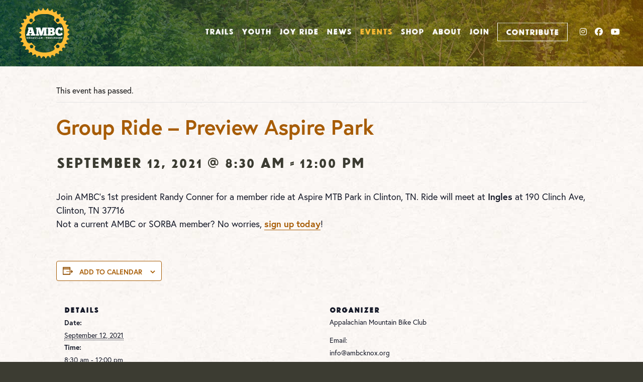

--- FILE ---
content_type: text/html; charset=utf-8
request_url: https://www.google.com/recaptcha/api2/anchor?ar=1&k=6LdkIJIgAAAAAHyBUlURleJAIEzBTFqwV1SFF85N&co=aHR0cHM6Ly9hbWJja25veC5vcmc6NDQz&hl=en&v=PoyoqOPhxBO7pBk68S4YbpHZ&size=invisible&anchor-ms=20000&execute-ms=30000&cb=4rb6syto6d1b
body_size: 48737
content:
<!DOCTYPE HTML><html dir="ltr" lang="en"><head><meta http-equiv="Content-Type" content="text/html; charset=UTF-8">
<meta http-equiv="X-UA-Compatible" content="IE=edge">
<title>reCAPTCHA</title>
<style type="text/css">
/* cyrillic-ext */
@font-face {
  font-family: 'Roboto';
  font-style: normal;
  font-weight: 400;
  font-stretch: 100%;
  src: url(//fonts.gstatic.com/s/roboto/v48/KFO7CnqEu92Fr1ME7kSn66aGLdTylUAMa3GUBHMdazTgWw.woff2) format('woff2');
  unicode-range: U+0460-052F, U+1C80-1C8A, U+20B4, U+2DE0-2DFF, U+A640-A69F, U+FE2E-FE2F;
}
/* cyrillic */
@font-face {
  font-family: 'Roboto';
  font-style: normal;
  font-weight: 400;
  font-stretch: 100%;
  src: url(//fonts.gstatic.com/s/roboto/v48/KFO7CnqEu92Fr1ME7kSn66aGLdTylUAMa3iUBHMdazTgWw.woff2) format('woff2');
  unicode-range: U+0301, U+0400-045F, U+0490-0491, U+04B0-04B1, U+2116;
}
/* greek-ext */
@font-face {
  font-family: 'Roboto';
  font-style: normal;
  font-weight: 400;
  font-stretch: 100%;
  src: url(//fonts.gstatic.com/s/roboto/v48/KFO7CnqEu92Fr1ME7kSn66aGLdTylUAMa3CUBHMdazTgWw.woff2) format('woff2');
  unicode-range: U+1F00-1FFF;
}
/* greek */
@font-face {
  font-family: 'Roboto';
  font-style: normal;
  font-weight: 400;
  font-stretch: 100%;
  src: url(//fonts.gstatic.com/s/roboto/v48/KFO7CnqEu92Fr1ME7kSn66aGLdTylUAMa3-UBHMdazTgWw.woff2) format('woff2');
  unicode-range: U+0370-0377, U+037A-037F, U+0384-038A, U+038C, U+038E-03A1, U+03A3-03FF;
}
/* math */
@font-face {
  font-family: 'Roboto';
  font-style: normal;
  font-weight: 400;
  font-stretch: 100%;
  src: url(//fonts.gstatic.com/s/roboto/v48/KFO7CnqEu92Fr1ME7kSn66aGLdTylUAMawCUBHMdazTgWw.woff2) format('woff2');
  unicode-range: U+0302-0303, U+0305, U+0307-0308, U+0310, U+0312, U+0315, U+031A, U+0326-0327, U+032C, U+032F-0330, U+0332-0333, U+0338, U+033A, U+0346, U+034D, U+0391-03A1, U+03A3-03A9, U+03B1-03C9, U+03D1, U+03D5-03D6, U+03F0-03F1, U+03F4-03F5, U+2016-2017, U+2034-2038, U+203C, U+2040, U+2043, U+2047, U+2050, U+2057, U+205F, U+2070-2071, U+2074-208E, U+2090-209C, U+20D0-20DC, U+20E1, U+20E5-20EF, U+2100-2112, U+2114-2115, U+2117-2121, U+2123-214F, U+2190, U+2192, U+2194-21AE, U+21B0-21E5, U+21F1-21F2, U+21F4-2211, U+2213-2214, U+2216-22FF, U+2308-230B, U+2310, U+2319, U+231C-2321, U+2336-237A, U+237C, U+2395, U+239B-23B7, U+23D0, U+23DC-23E1, U+2474-2475, U+25AF, U+25B3, U+25B7, U+25BD, U+25C1, U+25CA, U+25CC, U+25FB, U+266D-266F, U+27C0-27FF, U+2900-2AFF, U+2B0E-2B11, U+2B30-2B4C, U+2BFE, U+3030, U+FF5B, U+FF5D, U+1D400-1D7FF, U+1EE00-1EEFF;
}
/* symbols */
@font-face {
  font-family: 'Roboto';
  font-style: normal;
  font-weight: 400;
  font-stretch: 100%;
  src: url(//fonts.gstatic.com/s/roboto/v48/KFO7CnqEu92Fr1ME7kSn66aGLdTylUAMaxKUBHMdazTgWw.woff2) format('woff2');
  unicode-range: U+0001-000C, U+000E-001F, U+007F-009F, U+20DD-20E0, U+20E2-20E4, U+2150-218F, U+2190, U+2192, U+2194-2199, U+21AF, U+21E6-21F0, U+21F3, U+2218-2219, U+2299, U+22C4-22C6, U+2300-243F, U+2440-244A, U+2460-24FF, U+25A0-27BF, U+2800-28FF, U+2921-2922, U+2981, U+29BF, U+29EB, U+2B00-2BFF, U+4DC0-4DFF, U+FFF9-FFFB, U+10140-1018E, U+10190-1019C, U+101A0, U+101D0-101FD, U+102E0-102FB, U+10E60-10E7E, U+1D2C0-1D2D3, U+1D2E0-1D37F, U+1F000-1F0FF, U+1F100-1F1AD, U+1F1E6-1F1FF, U+1F30D-1F30F, U+1F315, U+1F31C, U+1F31E, U+1F320-1F32C, U+1F336, U+1F378, U+1F37D, U+1F382, U+1F393-1F39F, U+1F3A7-1F3A8, U+1F3AC-1F3AF, U+1F3C2, U+1F3C4-1F3C6, U+1F3CA-1F3CE, U+1F3D4-1F3E0, U+1F3ED, U+1F3F1-1F3F3, U+1F3F5-1F3F7, U+1F408, U+1F415, U+1F41F, U+1F426, U+1F43F, U+1F441-1F442, U+1F444, U+1F446-1F449, U+1F44C-1F44E, U+1F453, U+1F46A, U+1F47D, U+1F4A3, U+1F4B0, U+1F4B3, U+1F4B9, U+1F4BB, U+1F4BF, U+1F4C8-1F4CB, U+1F4D6, U+1F4DA, U+1F4DF, U+1F4E3-1F4E6, U+1F4EA-1F4ED, U+1F4F7, U+1F4F9-1F4FB, U+1F4FD-1F4FE, U+1F503, U+1F507-1F50B, U+1F50D, U+1F512-1F513, U+1F53E-1F54A, U+1F54F-1F5FA, U+1F610, U+1F650-1F67F, U+1F687, U+1F68D, U+1F691, U+1F694, U+1F698, U+1F6AD, U+1F6B2, U+1F6B9-1F6BA, U+1F6BC, U+1F6C6-1F6CF, U+1F6D3-1F6D7, U+1F6E0-1F6EA, U+1F6F0-1F6F3, U+1F6F7-1F6FC, U+1F700-1F7FF, U+1F800-1F80B, U+1F810-1F847, U+1F850-1F859, U+1F860-1F887, U+1F890-1F8AD, U+1F8B0-1F8BB, U+1F8C0-1F8C1, U+1F900-1F90B, U+1F93B, U+1F946, U+1F984, U+1F996, U+1F9E9, U+1FA00-1FA6F, U+1FA70-1FA7C, U+1FA80-1FA89, U+1FA8F-1FAC6, U+1FACE-1FADC, U+1FADF-1FAE9, U+1FAF0-1FAF8, U+1FB00-1FBFF;
}
/* vietnamese */
@font-face {
  font-family: 'Roboto';
  font-style: normal;
  font-weight: 400;
  font-stretch: 100%;
  src: url(//fonts.gstatic.com/s/roboto/v48/KFO7CnqEu92Fr1ME7kSn66aGLdTylUAMa3OUBHMdazTgWw.woff2) format('woff2');
  unicode-range: U+0102-0103, U+0110-0111, U+0128-0129, U+0168-0169, U+01A0-01A1, U+01AF-01B0, U+0300-0301, U+0303-0304, U+0308-0309, U+0323, U+0329, U+1EA0-1EF9, U+20AB;
}
/* latin-ext */
@font-face {
  font-family: 'Roboto';
  font-style: normal;
  font-weight: 400;
  font-stretch: 100%;
  src: url(//fonts.gstatic.com/s/roboto/v48/KFO7CnqEu92Fr1ME7kSn66aGLdTylUAMa3KUBHMdazTgWw.woff2) format('woff2');
  unicode-range: U+0100-02BA, U+02BD-02C5, U+02C7-02CC, U+02CE-02D7, U+02DD-02FF, U+0304, U+0308, U+0329, U+1D00-1DBF, U+1E00-1E9F, U+1EF2-1EFF, U+2020, U+20A0-20AB, U+20AD-20C0, U+2113, U+2C60-2C7F, U+A720-A7FF;
}
/* latin */
@font-face {
  font-family: 'Roboto';
  font-style: normal;
  font-weight: 400;
  font-stretch: 100%;
  src: url(//fonts.gstatic.com/s/roboto/v48/KFO7CnqEu92Fr1ME7kSn66aGLdTylUAMa3yUBHMdazQ.woff2) format('woff2');
  unicode-range: U+0000-00FF, U+0131, U+0152-0153, U+02BB-02BC, U+02C6, U+02DA, U+02DC, U+0304, U+0308, U+0329, U+2000-206F, U+20AC, U+2122, U+2191, U+2193, U+2212, U+2215, U+FEFF, U+FFFD;
}
/* cyrillic-ext */
@font-face {
  font-family: 'Roboto';
  font-style: normal;
  font-weight: 500;
  font-stretch: 100%;
  src: url(//fonts.gstatic.com/s/roboto/v48/KFO7CnqEu92Fr1ME7kSn66aGLdTylUAMa3GUBHMdazTgWw.woff2) format('woff2');
  unicode-range: U+0460-052F, U+1C80-1C8A, U+20B4, U+2DE0-2DFF, U+A640-A69F, U+FE2E-FE2F;
}
/* cyrillic */
@font-face {
  font-family: 'Roboto';
  font-style: normal;
  font-weight: 500;
  font-stretch: 100%;
  src: url(//fonts.gstatic.com/s/roboto/v48/KFO7CnqEu92Fr1ME7kSn66aGLdTylUAMa3iUBHMdazTgWw.woff2) format('woff2');
  unicode-range: U+0301, U+0400-045F, U+0490-0491, U+04B0-04B1, U+2116;
}
/* greek-ext */
@font-face {
  font-family: 'Roboto';
  font-style: normal;
  font-weight: 500;
  font-stretch: 100%;
  src: url(//fonts.gstatic.com/s/roboto/v48/KFO7CnqEu92Fr1ME7kSn66aGLdTylUAMa3CUBHMdazTgWw.woff2) format('woff2');
  unicode-range: U+1F00-1FFF;
}
/* greek */
@font-face {
  font-family: 'Roboto';
  font-style: normal;
  font-weight: 500;
  font-stretch: 100%;
  src: url(//fonts.gstatic.com/s/roboto/v48/KFO7CnqEu92Fr1ME7kSn66aGLdTylUAMa3-UBHMdazTgWw.woff2) format('woff2');
  unicode-range: U+0370-0377, U+037A-037F, U+0384-038A, U+038C, U+038E-03A1, U+03A3-03FF;
}
/* math */
@font-face {
  font-family: 'Roboto';
  font-style: normal;
  font-weight: 500;
  font-stretch: 100%;
  src: url(//fonts.gstatic.com/s/roboto/v48/KFO7CnqEu92Fr1ME7kSn66aGLdTylUAMawCUBHMdazTgWw.woff2) format('woff2');
  unicode-range: U+0302-0303, U+0305, U+0307-0308, U+0310, U+0312, U+0315, U+031A, U+0326-0327, U+032C, U+032F-0330, U+0332-0333, U+0338, U+033A, U+0346, U+034D, U+0391-03A1, U+03A3-03A9, U+03B1-03C9, U+03D1, U+03D5-03D6, U+03F0-03F1, U+03F4-03F5, U+2016-2017, U+2034-2038, U+203C, U+2040, U+2043, U+2047, U+2050, U+2057, U+205F, U+2070-2071, U+2074-208E, U+2090-209C, U+20D0-20DC, U+20E1, U+20E5-20EF, U+2100-2112, U+2114-2115, U+2117-2121, U+2123-214F, U+2190, U+2192, U+2194-21AE, U+21B0-21E5, U+21F1-21F2, U+21F4-2211, U+2213-2214, U+2216-22FF, U+2308-230B, U+2310, U+2319, U+231C-2321, U+2336-237A, U+237C, U+2395, U+239B-23B7, U+23D0, U+23DC-23E1, U+2474-2475, U+25AF, U+25B3, U+25B7, U+25BD, U+25C1, U+25CA, U+25CC, U+25FB, U+266D-266F, U+27C0-27FF, U+2900-2AFF, U+2B0E-2B11, U+2B30-2B4C, U+2BFE, U+3030, U+FF5B, U+FF5D, U+1D400-1D7FF, U+1EE00-1EEFF;
}
/* symbols */
@font-face {
  font-family: 'Roboto';
  font-style: normal;
  font-weight: 500;
  font-stretch: 100%;
  src: url(//fonts.gstatic.com/s/roboto/v48/KFO7CnqEu92Fr1ME7kSn66aGLdTylUAMaxKUBHMdazTgWw.woff2) format('woff2');
  unicode-range: U+0001-000C, U+000E-001F, U+007F-009F, U+20DD-20E0, U+20E2-20E4, U+2150-218F, U+2190, U+2192, U+2194-2199, U+21AF, U+21E6-21F0, U+21F3, U+2218-2219, U+2299, U+22C4-22C6, U+2300-243F, U+2440-244A, U+2460-24FF, U+25A0-27BF, U+2800-28FF, U+2921-2922, U+2981, U+29BF, U+29EB, U+2B00-2BFF, U+4DC0-4DFF, U+FFF9-FFFB, U+10140-1018E, U+10190-1019C, U+101A0, U+101D0-101FD, U+102E0-102FB, U+10E60-10E7E, U+1D2C0-1D2D3, U+1D2E0-1D37F, U+1F000-1F0FF, U+1F100-1F1AD, U+1F1E6-1F1FF, U+1F30D-1F30F, U+1F315, U+1F31C, U+1F31E, U+1F320-1F32C, U+1F336, U+1F378, U+1F37D, U+1F382, U+1F393-1F39F, U+1F3A7-1F3A8, U+1F3AC-1F3AF, U+1F3C2, U+1F3C4-1F3C6, U+1F3CA-1F3CE, U+1F3D4-1F3E0, U+1F3ED, U+1F3F1-1F3F3, U+1F3F5-1F3F7, U+1F408, U+1F415, U+1F41F, U+1F426, U+1F43F, U+1F441-1F442, U+1F444, U+1F446-1F449, U+1F44C-1F44E, U+1F453, U+1F46A, U+1F47D, U+1F4A3, U+1F4B0, U+1F4B3, U+1F4B9, U+1F4BB, U+1F4BF, U+1F4C8-1F4CB, U+1F4D6, U+1F4DA, U+1F4DF, U+1F4E3-1F4E6, U+1F4EA-1F4ED, U+1F4F7, U+1F4F9-1F4FB, U+1F4FD-1F4FE, U+1F503, U+1F507-1F50B, U+1F50D, U+1F512-1F513, U+1F53E-1F54A, U+1F54F-1F5FA, U+1F610, U+1F650-1F67F, U+1F687, U+1F68D, U+1F691, U+1F694, U+1F698, U+1F6AD, U+1F6B2, U+1F6B9-1F6BA, U+1F6BC, U+1F6C6-1F6CF, U+1F6D3-1F6D7, U+1F6E0-1F6EA, U+1F6F0-1F6F3, U+1F6F7-1F6FC, U+1F700-1F7FF, U+1F800-1F80B, U+1F810-1F847, U+1F850-1F859, U+1F860-1F887, U+1F890-1F8AD, U+1F8B0-1F8BB, U+1F8C0-1F8C1, U+1F900-1F90B, U+1F93B, U+1F946, U+1F984, U+1F996, U+1F9E9, U+1FA00-1FA6F, U+1FA70-1FA7C, U+1FA80-1FA89, U+1FA8F-1FAC6, U+1FACE-1FADC, U+1FADF-1FAE9, U+1FAF0-1FAF8, U+1FB00-1FBFF;
}
/* vietnamese */
@font-face {
  font-family: 'Roboto';
  font-style: normal;
  font-weight: 500;
  font-stretch: 100%;
  src: url(//fonts.gstatic.com/s/roboto/v48/KFO7CnqEu92Fr1ME7kSn66aGLdTylUAMa3OUBHMdazTgWw.woff2) format('woff2');
  unicode-range: U+0102-0103, U+0110-0111, U+0128-0129, U+0168-0169, U+01A0-01A1, U+01AF-01B0, U+0300-0301, U+0303-0304, U+0308-0309, U+0323, U+0329, U+1EA0-1EF9, U+20AB;
}
/* latin-ext */
@font-face {
  font-family: 'Roboto';
  font-style: normal;
  font-weight: 500;
  font-stretch: 100%;
  src: url(//fonts.gstatic.com/s/roboto/v48/KFO7CnqEu92Fr1ME7kSn66aGLdTylUAMa3KUBHMdazTgWw.woff2) format('woff2');
  unicode-range: U+0100-02BA, U+02BD-02C5, U+02C7-02CC, U+02CE-02D7, U+02DD-02FF, U+0304, U+0308, U+0329, U+1D00-1DBF, U+1E00-1E9F, U+1EF2-1EFF, U+2020, U+20A0-20AB, U+20AD-20C0, U+2113, U+2C60-2C7F, U+A720-A7FF;
}
/* latin */
@font-face {
  font-family: 'Roboto';
  font-style: normal;
  font-weight: 500;
  font-stretch: 100%;
  src: url(//fonts.gstatic.com/s/roboto/v48/KFO7CnqEu92Fr1ME7kSn66aGLdTylUAMa3yUBHMdazQ.woff2) format('woff2');
  unicode-range: U+0000-00FF, U+0131, U+0152-0153, U+02BB-02BC, U+02C6, U+02DA, U+02DC, U+0304, U+0308, U+0329, U+2000-206F, U+20AC, U+2122, U+2191, U+2193, U+2212, U+2215, U+FEFF, U+FFFD;
}
/* cyrillic-ext */
@font-face {
  font-family: 'Roboto';
  font-style: normal;
  font-weight: 900;
  font-stretch: 100%;
  src: url(//fonts.gstatic.com/s/roboto/v48/KFO7CnqEu92Fr1ME7kSn66aGLdTylUAMa3GUBHMdazTgWw.woff2) format('woff2');
  unicode-range: U+0460-052F, U+1C80-1C8A, U+20B4, U+2DE0-2DFF, U+A640-A69F, U+FE2E-FE2F;
}
/* cyrillic */
@font-face {
  font-family: 'Roboto';
  font-style: normal;
  font-weight: 900;
  font-stretch: 100%;
  src: url(//fonts.gstatic.com/s/roboto/v48/KFO7CnqEu92Fr1ME7kSn66aGLdTylUAMa3iUBHMdazTgWw.woff2) format('woff2');
  unicode-range: U+0301, U+0400-045F, U+0490-0491, U+04B0-04B1, U+2116;
}
/* greek-ext */
@font-face {
  font-family: 'Roboto';
  font-style: normal;
  font-weight: 900;
  font-stretch: 100%;
  src: url(//fonts.gstatic.com/s/roboto/v48/KFO7CnqEu92Fr1ME7kSn66aGLdTylUAMa3CUBHMdazTgWw.woff2) format('woff2');
  unicode-range: U+1F00-1FFF;
}
/* greek */
@font-face {
  font-family: 'Roboto';
  font-style: normal;
  font-weight: 900;
  font-stretch: 100%;
  src: url(//fonts.gstatic.com/s/roboto/v48/KFO7CnqEu92Fr1ME7kSn66aGLdTylUAMa3-UBHMdazTgWw.woff2) format('woff2');
  unicode-range: U+0370-0377, U+037A-037F, U+0384-038A, U+038C, U+038E-03A1, U+03A3-03FF;
}
/* math */
@font-face {
  font-family: 'Roboto';
  font-style: normal;
  font-weight: 900;
  font-stretch: 100%;
  src: url(//fonts.gstatic.com/s/roboto/v48/KFO7CnqEu92Fr1ME7kSn66aGLdTylUAMawCUBHMdazTgWw.woff2) format('woff2');
  unicode-range: U+0302-0303, U+0305, U+0307-0308, U+0310, U+0312, U+0315, U+031A, U+0326-0327, U+032C, U+032F-0330, U+0332-0333, U+0338, U+033A, U+0346, U+034D, U+0391-03A1, U+03A3-03A9, U+03B1-03C9, U+03D1, U+03D5-03D6, U+03F0-03F1, U+03F4-03F5, U+2016-2017, U+2034-2038, U+203C, U+2040, U+2043, U+2047, U+2050, U+2057, U+205F, U+2070-2071, U+2074-208E, U+2090-209C, U+20D0-20DC, U+20E1, U+20E5-20EF, U+2100-2112, U+2114-2115, U+2117-2121, U+2123-214F, U+2190, U+2192, U+2194-21AE, U+21B0-21E5, U+21F1-21F2, U+21F4-2211, U+2213-2214, U+2216-22FF, U+2308-230B, U+2310, U+2319, U+231C-2321, U+2336-237A, U+237C, U+2395, U+239B-23B7, U+23D0, U+23DC-23E1, U+2474-2475, U+25AF, U+25B3, U+25B7, U+25BD, U+25C1, U+25CA, U+25CC, U+25FB, U+266D-266F, U+27C0-27FF, U+2900-2AFF, U+2B0E-2B11, U+2B30-2B4C, U+2BFE, U+3030, U+FF5B, U+FF5D, U+1D400-1D7FF, U+1EE00-1EEFF;
}
/* symbols */
@font-face {
  font-family: 'Roboto';
  font-style: normal;
  font-weight: 900;
  font-stretch: 100%;
  src: url(//fonts.gstatic.com/s/roboto/v48/KFO7CnqEu92Fr1ME7kSn66aGLdTylUAMaxKUBHMdazTgWw.woff2) format('woff2');
  unicode-range: U+0001-000C, U+000E-001F, U+007F-009F, U+20DD-20E0, U+20E2-20E4, U+2150-218F, U+2190, U+2192, U+2194-2199, U+21AF, U+21E6-21F0, U+21F3, U+2218-2219, U+2299, U+22C4-22C6, U+2300-243F, U+2440-244A, U+2460-24FF, U+25A0-27BF, U+2800-28FF, U+2921-2922, U+2981, U+29BF, U+29EB, U+2B00-2BFF, U+4DC0-4DFF, U+FFF9-FFFB, U+10140-1018E, U+10190-1019C, U+101A0, U+101D0-101FD, U+102E0-102FB, U+10E60-10E7E, U+1D2C0-1D2D3, U+1D2E0-1D37F, U+1F000-1F0FF, U+1F100-1F1AD, U+1F1E6-1F1FF, U+1F30D-1F30F, U+1F315, U+1F31C, U+1F31E, U+1F320-1F32C, U+1F336, U+1F378, U+1F37D, U+1F382, U+1F393-1F39F, U+1F3A7-1F3A8, U+1F3AC-1F3AF, U+1F3C2, U+1F3C4-1F3C6, U+1F3CA-1F3CE, U+1F3D4-1F3E0, U+1F3ED, U+1F3F1-1F3F3, U+1F3F5-1F3F7, U+1F408, U+1F415, U+1F41F, U+1F426, U+1F43F, U+1F441-1F442, U+1F444, U+1F446-1F449, U+1F44C-1F44E, U+1F453, U+1F46A, U+1F47D, U+1F4A3, U+1F4B0, U+1F4B3, U+1F4B9, U+1F4BB, U+1F4BF, U+1F4C8-1F4CB, U+1F4D6, U+1F4DA, U+1F4DF, U+1F4E3-1F4E6, U+1F4EA-1F4ED, U+1F4F7, U+1F4F9-1F4FB, U+1F4FD-1F4FE, U+1F503, U+1F507-1F50B, U+1F50D, U+1F512-1F513, U+1F53E-1F54A, U+1F54F-1F5FA, U+1F610, U+1F650-1F67F, U+1F687, U+1F68D, U+1F691, U+1F694, U+1F698, U+1F6AD, U+1F6B2, U+1F6B9-1F6BA, U+1F6BC, U+1F6C6-1F6CF, U+1F6D3-1F6D7, U+1F6E0-1F6EA, U+1F6F0-1F6F3, U+1F6F7-1F6FC, U+1F700-1F7FF, U+1F800-1F80B, U+1F810-1F847, U+1F850-1F859, U+1F860-1F887, U+1F890-1F8AD, U+1F8B0-1F8BB, U+1F8C0-1F8C1, U+1F900-1F90B, U+1F93B, U+1F946, U+1F984, U+1F996, U+1F9E9, U+1FA00-1FA6F, U+1FA70-1FA7C, U+1FA80-1FA89, U+1FA8F-1FAC6, U+1FACE-1FADC, U+1FADF-1FAE9, U+1FAF0-1FAF8, U+1FB00-1FBFF;
}
/* vietnamese */
@font-face {
  font-family: 'Roboto';
  font-style: normal;
  font-weight: 900;
  font-stretch: 100%;
  src: url(//fonts.gstatic.com/s/roboto/v48/KFO7CnqEu92Fr1ME7kSn66aGLdTylUAMa3OUBHMdazTgWw.woff2) format('woff2');
  unicode-range: U+0102-0103, U+0110-0111, U+0128-0129, U+0168-0169, U+01A0-01A1, U+01AF-01B0, U+0300-0301, U+0303-0304, U+0308-0309, U+0323, U+0329, U+1EA0-1EF9, U+20AB;
}
/* latin-ext */
@font-face {
  font-family: 'Roboto';
  font-style: normal;
  font-weight: 900;
  font-stretch: 100%;
  src: url(//fonts.gstatic.com/s/roboto/v48/KFO7CnqEu92Fr1ME7kSn66aGLdTylUAMa3KUBHMdazTgWw.woff2) format('woff2');
  unicode-range: U+0100-02BA, U+02BD-02C5, U+02C7-02CC, U+02CE-02D7, U+02DD-02FF, U+0304, U+0308, U+0329, U+1D00-1DBF, U+1E00-1E9F, U+1EF2-1EFF, U+2020, U+20A0-20AB, U+20AD-20C0, U+2113, U+2C60-2C7F, U+A720-A7FF;
}
/* latin */
@font-face {
  font-family: 'Roboto';
  font-style: normal;
  font-weight: 900;
  font-stretch: 100%;
  src: url(//fonts.gstatic.com/s/roboto/v48/KFO7CnqEu92Fr1ME7kSn66aGLdTylUAMa3yUBHMdazQ.woff2) format('woff2');
  unicode-range: U+0000-00FF, U+0131, U+0152-0153, U+02BB-02BC, U+02C6, U+02DA, U+02DC, U+0304, U+0308, U+0329, U+2000-206F, U+20AC, U+2122, U+2191, U+2193, U+2212, U+2215, U+FEFF, U+FFFD;
}

</style>
<link rel="stylesheet" type="text/css" href="https://www.gstatic.com/recaptcha/releases/PoyoqOPhxBO7pBk68S4YbpHZ/styles__ltr.css">
<script nonce="WKqny6bYQX3A3eYJ9xgY_A" type="text/javascript">window['__recaptcha_api'] = 'https://www.google.com/recaptcha/api2/';</script>
<script type="text/javascript" src="https://www.gstatic.com/recaptcha/releases/PoyoqOPhxBO7pBk68S4YbpHZ/recaptcha__en.js" nonce="WKqny6bYQX3A3eYJ9xgY_A">
      
    </script></head>
<body><div id="rc-anchor-alert" class="rc-anchor-alert"></div>
<input type="hidden" id="recaptcha-token" value="[base64]">
<script type="text/javascript" nonce="WKqny6bYQX3A3eYJ9xgY_A">
      recaptcha.anchor.Main.init("[\x22ainput\x22,[\x22bgdata\x22,\x22\x22,\[base64]/[base64]/[base64]/KE4oMTI0LHYsdi5HKSxMWihsLHYpKTpOKDEyNCx2LGwpLFYpLHYpLFQpKSxGKDE3MSx2KX0scjc9ZnVuY3Rpb24obCl7cmV0dXJuIGx9LEM9ZnVuY3Rpb24obCxWLHYpe04odixsLFYpLFZbYWtdPTI3OTZ9LG49ZnVuY3Rpb24obCxWKXtWLlg9KChWLlg/[base64]/[base64]/[base64]/[base64]/[base64]/[base64]/[base64]/[base64]/[base64]/[base64]/[base64]\\u003d\x22,\[base64]\\u003d\x22,\x22UQbCq8K+VHnDp1grV8KLU8Olw5UEw45hGjF3wrJlw689dcOSD8KpwqtCCsO9w7jCtsK9LThew75lw47DvjN3w6nDscK0HRfDkMKGw44NB8OtHMKZwqfDlcOeP8OyVSxcwq4oLsOCfsKqw5rDpj59wohIISZJwoPDl8KHIsO0wowYw5TDkcOZwp/Cix52L8KgZsOFPhHDgEvCrsOAwpnDo8Klwr7DnMOmGH5kwp5nRBtuWsOpXybChcO1b8KUUsKLw53CkHLDiQ4IwoZ0w7VSwrzDuW1SDsOewpHDm0tIw7NzAMK6wrrCnsOgw6ZdEMKmNCduwrvDqcKVZ8K/[base64]/Ct8K5wpzDksOVwojCuyvCnsOXPjLCrRstBkd2wqHDlcOUEcKsGMKhC3HDsMKCw6ofWMKuH19rWcK6X8KnQDzCh3DDjsOhwovDncO9XMOgwp7DvMK5w4rDh0IMw7wdw7YuB244Qj5ZwrXDhlTCgHLCoRzDvD/DlXfDrCXDisOQw4IPEnLCgWJFPMOmwpcRwpzDqcK/wrA/w7sbKsOSIcKCwoN9GsKQwpjCg8Kpw6NSw6Vqw7kZwqJRFMO9woxUHwXCl0c9w7fDuhzCisOWwrEqGGbCoiZOwodOwqMfM8OlcMOswqMPw4Zew7luwp5CWmbDtCbCozHDvFVAw6XDqcK5Z8OYw43Dk8KqwqzDrsKbwr/[base64]/Dp3zCn2rClcOUbydudiEDw7vDlkN6IcKPwrREwrYowqvDjk/DoMOIM8KKYcKxO8OQwrcjwpgJe08GPHhrwoEYw5klw6M3YR/DkcKmV8Onw4hSwoDCh8Klw6PChUhUwqzCi8KtOMKkwqnCo8KvBX3ClUDDuMKfwr/DrsKaaMOVASjCkcKjwp7Dkg/[base64]/CtsOmwoN6wonCnMO1KcOzNMKWABXDvcKaDsO6PcOGw75wQhXCu8O6AsKTIsK5wrd5BAFOwoPDmm8BPsO+wovDkMKjwrp/w5fCrm8kCBxvIsKKCcKww4pIwplaY8KyZlUjwqLClELDtlHCj8KSw43Cs8KjwrINw4BQRsKow4fCmMK8b2DCgwB+wp/Djnlmw5cafMOWUsKXBgkXwosrX8OowovCr8K+JsOJEsKTwplzR3/[base64]/w40bUMOMecK0wqAuAcK2wrDDvcOQUh7CplHDlHwKwocleXdMBjTDuVnCvcOeOA1kw6cpwrl0w57DjsK8w7okCMKqw6VfwoI1wo/CuSnDo3vCmsKmw5vDmnXCuMOowrvCiQnCoMONZ8K2FQDCswnCo3LDgsO3AF9uwr7DscOZw4hMehxowrXDmUHCgsKJQzLCksOIw47Ck8K+wo3CrMKOwpk8wqfCqm3CiAPCiHrDi8KMHTjDqMKlPcOeQMOaFX9Ww7DCuGvDpScqw6nCjcO+wrZxPcKOMAZJLsKKw7khwr/[base64]/[base64]/CkMOwbgrDhzI3wrzCjsO+XnLDkwIOw7LDmcOjw5rCj8ORwrMAw5tVR2VSMMKjw77CuRLCmUZmZQHDnMOGb8OawrzDscKvw7nCp8KCw6jCsg9FwpoCPcKrbMO4w4PCgiQ1w7EtQMKAMsOAwpXDoMO/[base64]/DhCd9w41lATcow43DlsK/[base64]/w7d2wrHDr8O2F8OPAsOtVDDCksOowr16wrM2woA9E17CphXCoXltL8KfSm7DoMKNdMKfaijDhcOzFMOIBUPDrMOxJgvCqTrCrcOpEMK9ZyrChcKTOTEcWy5aB8ODYnkIw4cPB8KBwr8cwo7Cg38Vw6/CvMK1w5DDpsK0CMKZMg5lIRgNXCfDusODOVlwIsKfeETCgsK5w5DDiko/w4/ClsKtRgFEwpwgK8KOUcKfXBXCu8KRwrgvNn7Dh8KNHcKTw48hwrfDuAvCpzfDjB93w50zwqbDmMOQwpcTMFvDvcOuwqvDgD5bw6TDjcKRIsKaw7LCug/DkcKiw4/[base64]/OcOnQT3DjsK7GBNrb3DCvVg+w5g0wpvDrsK4TsKNM8K1wrkHwrwyFGMeHlXDg8ONw5/CscKGXxttMsO5ID4Sw798LE9cGsKUH8KWI1bCiA/CiSpuwpLCuG3DkDvCsnp9wp1QaG8HDsKlWcO2GSx/DgpTEMOPw6TDiynDoMOkw5HDsmjCmsOpwpw+MiXCucKYJcO2ejdpwop3w43Cg8OZwpbCsMK/w6NKV8OBwqB5c8K5ZX96aHHCinLCijjDscKWwqfCrMKdwojCixhbKcO8WC/DhcKvwrozE2jDm0fDk2HDv8OQwq7DoMO1w6xBHE3CvhvCo159NsO2w7zDsAXCjTvCk0U2QcOdwo4hAR4kCcKtwqEqw67Cg8O0w7tVw6XDvx03w73CkRLCksO2woZ3YEDCqCPDtFDChD7DtMOVwrVXwp/CrnJkAMKnTg7DvQo3MznCvSHDlcKyw6LCgMOjwrXDjiTCulUyT8OGwo3DlMKresKDwqAwwoTDtsOCw7ZYwpQRw6xjKsO/wrpIdMOFw7Ijw5p3RsOzw7puw5nDnWtDwp/Dl8KqdCXCpz09BkPCnsOGW8O/w7/[base64]/[base64]/[base64]/CqsKqMcKLw77DrsOSA1EcP8OEMsOHwrbCsVbDoMKhNU3DrMOmGi/DjMObFTswwp9Nwq4uwoXCsmzDtMO6w7EPecOSS8OqMMKISsO4Q8OHVsKGCsK0wosFwo8/woIBwoBHXsK0fEPDr8KfaSoIXBwsIcOWYMKsP8KSwpFWHWvCu3TDqWDDmcO4w4BLQQ/DusKuwrjCocOqwqjCssOPw5p4XcKZHy0ywpHCmcOOGQ/ClnUxacKlHUDCpcK0wqJCSsKWwolbwobDusKtFBgQw6vCvsKiGE82w5rDuiXDi1bDjcO4CcOtO3MQw5jDvT/Drz3DijFaw6x1EMOlwrbCnjdjwrJ4wq4QQcKxwrArAjjDgmTDlsK0wrIJKcK1w6trw7Iiwo1jw6gQwp0Sw4HDl8K5K1jCs1pXw7M6wpHDn1HDt2xNwqBdwqRXwqw2wrrCv3o4Z8KyBsKtw53ChMOCw5NPwp/Dh8OAwovDplkpwrgsw73CsT/CunfDlW7CqXDCr8Ojw7fDm8OweH9Hwqo2wqHDmn/CusKnwr3DsD5pIlXDrsOLG3hHK8OfQD4Qw5vDrQHDjMOaSFPCmsK/G8KMw4rCvMOZw6XDq8OmwrvChEJowrUBAsO1w4dEwrMmwrHCglbCk8OHcBPCgMO3WUjCmcOUfXRRDsO2dcOww5PCiMOmwqjCh1hPcknDs8K6w6A5w47DtxnDpcKgwrLCpMOWwoNpwqLDu8OJbAvDrC1WIyDDnAd7w4tzEw7Djh/Cg8Otfi/CocOdwqooLjkGIMOXL8K0wonDpMKQwqHCkk8YbmLCrsO5YcKvwrtZQ1rCi8KDwrnDmzgtRjzDuMOHf8Kbw4vDjilIw6gfw53CnMOjSsK2w6PCvEfDkxkww7DDoDxHwo7Dl8KTwqvCkcKoZsODwpzComzCnFfCnUFYw5/DtlrCs8KUWFYvXMOiw7TCgSNvFS/DgcKkPMKCwqHDhQjDvcOqOcO0IGJtacOjTsOyRCYuXMO8DcKQwrnCqMKHwpLDryAYw7xFw4/[base64]/Cq8Kkwq7Dl8K2bxPCkwvCvBd+U1PCiUPCnVzCiMOyFzfDlcKLw7nDp1Qlw5dDw47ClBTCvcKuF8Oxw5rDksOawrvCqCVSw6fDqi1Vw4fDrMO8wpnCmmVCw63CsH/Cj8KeAcKDwpnCmmEawoZ7VELCv8KmwrxTwqlGBG0jwrbCj3V/[base64]/CjDXCtcONw5rCtA5xwokwV1IVw6Qwwohwwo7ChXjCl3lLw7MaQknCucK3w5/Ck8OSC0xHQcKNHCkawqs1YsK3acKuZcKEwp0jw5/DjsKCw5QBw6NebMKzw6XCv1DDhRBdw5vCi8OQO8KuwoV1DFXCrgDCs8KTQsO/JsKmESDCvU0gTMKIw4vCgcOBwpdhw7zChMK4DMKSGk5mCsKMPgZNTlrCscKew7YqwpfCsijDpsKdX8KAw4UYSMKbw4fCk8KAZA7DiV/Cj8KcdMOQw6PChyvCjC4AKsOeCcK2w4TDoybDkcOEw5rCnsOWw5gTFjvCsMO+MFd7UcKZwrs3w5IcwrPDpE5Cwrp5wpXCuQVqcnMRXFvChMOoIsKLYhhQw7Q3YMKWw5cOZcOzw6Qzw6nCkGA8cMK6UFhvIMOeRDDCkjTCs8K6b0jDrDwgwr16DzQDw6fDgQ7Cin5/PWgcw5HDvztcwrNWwoI/[base64]/CicKfJUx0I8OuLsKHJsKcwqoHw6jCuRJcDsKwNsKuL8KFI8Onf3zCiEjCuQ/DvcOfIMKQH8KYw7wlWsKhbcO7wpg/wp4kKxAbJMOrVjDCrcKQwqnDu8OUw4rDvsOrH8KofMOUbMOpFsOTwqlkwofDiTHCrHYqPS7CvcOVeVnDqnQheWHDjnQgwrgSBMKNe2LCmihIwpEqwq7CujjCscOlw70lw78Rw5FeWxLDssKVw55HcBt/wpLCg2vCo8OpHcO6dMOewp3CiTJhGAxhRTbClEPDlyjDtULDv1MoeRc/acOYPDzChnjCsGzDpMKmw7zDpMOlIsKiwr4XY8ONNsOdwpjCh2jClE4YF8KuwoAxXVVOQGAjbsOdazDCtsOIw7wiw71xwrEcLQnDjnjCicO7w4vDqkA2w4jDiQA/w6zCjDjDgRYICRXDqMK4w7LCi8Kywp5+w5LDp07CgsO0w4bDqmfDmUfDtcOyC0IwE8OWwqZMwpXDvGJUw496wpVhFcOiw5cvUwLCncKUw6lFwroMecOjCcKywoVpwokcwppYw4fDjQDCqMOIEnbDviALw7HDjMOqwq8qLmPCk8OYwqEtw41DQD/[base64]/CvsK/wpltPsOUcVrDr8OMC8KGIlwjVMKAACwdGDs9wpXDssOZNsOUw49+Ty7Cn03CtMKRcAYRwqM5WMO7MCjCs8K+SgN3w4vDnsKXGX13E8KXw4FJESdmHsKiSlzCoUnDsBJ9V2TDkT1mw6AiwqcnBjciewzDp8OSwqtHaMOFOipGN8K/V3xZwq4hwobDlnZxd27DkinCmcKNMMKOwpjCtz5AeMObwp5wWsKfHwTCgnFWGFYPKHHCsMODw4fDk8KHwpDDrsKSdsKyZGYjw7/CtVdDwr0gYcKEOEDCm8KJwoDCnsKCw47DrcOGJ8KVHsOSw43CmCnCusK9w7RcRkhFwqjDu8OgTcO/A8KNQMKRwrE4LE5LTy8fVWrDvx7DjQ/CqcKZwqrCkmnDn8ONWcKLYsKuDzUCwr9IHk4nwp0TwrDDk8Ojwrhzb3rDscO+wp/Cgm/CtMOYwopAO8O1w54zWsOJXR/[base64]/fgA8wr1HwphiPT50ZDjCjF7CncKNwrJfMBM7wrvCrsKbw5wSw6DDhMObwpURGcODaWLDmwESXXXDil7DocOlw7MHw6cKPDpQwp/DlDR4QxN1W8OQwpfDlxfCk8OFIMOBVitNVCTDmWbChcOEw4XCrTvCo8KKEsKJw5kmw7rDt8OTw4JjFMOkO8O9w6vCqA5/LRfDugzCi13DvMKLU8OfLicnw7FrDlfCrcKdH8KYw7E3woEjw7FLw6fChMOUw43CumNML1vDjcK3w6bDkMOQwqDDog5Jwrhsw7XDvFDCuMOZXsKfwpPDsMKuRcOifVUqMcObwrnDvC/DpMOoaMKNw5F5wqczwprCvMOowqfDsCvCgMKaFsOtwq7DmMKgRsKbwqIOw6oSw6BGC8Ktw4RAwrc6YHTCgEfDtcOyeMO/[base64]/BkR/w4BNwrnCi8Kow6sQSsOcw5DCuQjCjyjDjkTCnsK1w59Ww7HDgsONQcONb8KLwp5hwrkhFCrDscO1wp3DlcKUM0rDg8K6wqvDiGoPw7Mxw6U/w4N7VnBVw6fDm8KXSQBbw4ZZUxZaYMKjOMO1w604aXXDv8OIfX3DuEgpMsObCGTCj8O/IsKuUCNsHxHDusKlHCdww6zDoVfDiMOrIFjDk8KNJi02w4Vyw4wqw7Q5woBZZsOsclnDqcOEZ8OnCXMYwprDvwnDj8OTw4EGwohaWcOww6gww71QwqrDvcORwqw1MFBzw6/[base64]/XsKkw4/CtxHCjX7DhGnDp8KUaMOpd8KtaMKrLMOsw55SwpPCicKVw7DCr8O0wobDtsKXYjotw7pbacOqJyfDt8OvRmnCpj8YSsKhSMK+ZMO6wp5jw5oIwplHw5hDR20ua2jChFsJw4DDlcKoV3PDpUbDh8KHwop4wpTDsG/DncOlCMKWABUqOsOvSMO2KjPDvDnCtQkXOMKYw6zDkcOTwrHDmTfCq8OIwo/DvRvChB5iwqN0w55Hw742w7jDrsO7w7vCisOJw44kQDpzDmbCvMK1w7UJf8KjdU8Yw5IAw7/DgMKNwo8/w5gHwpXDjMOMwoHCh8O7w5N4F1XDgxXChjtpwo4ew7lhw4vDpHYfwps6Y8KzeMOlwqTCsCpSaMKnMMOjwp9tw5xJw5gdw7nDgQYZw7BfPGQYGsOAV8KBwpjDoWRNQ8OqaDReKDsOCh9qwr3CosKXw7t4w5Fncikfe8Kjw4FRw5E7w5/Cvx9zwq/CsWtEw73DhRwWWAcYWVl8WCNgw4cfb8KsecKDAz3DmH/[base64]/Ct8OEwqvDosK0ScKtw5/DiFIWLcKkw6cgwq3CkMKHEBDCvcKSw5TCrgM/w4PDlGZJwoc3B8Kmw7UiAMOyScK1KsOIPsOQwpzDgBHCuMK0DmYbYVXDoMOCEcKUNnhmRQJdwpFLwqRAKcOww6sXQS1RB8ONX8O6w7vDiSvCsMO3w6bCsy/[base64]/SMOpUsOGwo3Dp8Krw79uw4ZzV8OgwrFoakUAwr/[base64]/DhsKCCsOZwpPCvhkDw4/DqsKTIiNmwrF8TsKWwo8Ow5jDlCnCpCvDgX3DqzwTw6cbGSvCoUjDucKUw4QXbj7Cm8KuWy4Dwr7DgsOSw5zDthBQbcKEw7dow7gCGMOLDMOVA8KVwqAPKMOuMMKqUcOQwpjCjMKdYSwRbjJzcQ52woo7wrbDhsKVTcOiZzPCnMKZTU4bWMO/[base64]/[base64]/CvMODH8KwZ0vDvcOIJMOhCFjCjsOlJcKRJSfDn8KlPcO3w6spw69ywqnCr8OwM8Krw444w7h/[base64]/[base64]/[base64]/[base64]/Clmkgw7YjYFdKNcOSwrTDiMOFwprChkDDqXrCilt/QcOKfcOvwphRPGrCi1BawppzwoHCrBxtwqXCjgzDqH0cXi3DryXDoSd5w4ccYcKYG8K3CWbDicOIwpnCn8KiwqfDqsOSBMKWOsO6woQkwrHDrcKDwqozwoHDs8KxKljCrxopw5LCjD3CqWvDl8Kzw6Yww7fCujXCmVhkDcOLwqrCusOYBF3CiMO/[base64]/CuWkLOAQGw5TDkmVTA8K5FsKvSEzDjlx3K8KSw4sAVMOhw79ecMKtwrbCozYRQHM5AAMlPsKGw6bDisKOXcK+w7lWw4XDphTCni5Pw7/[base64]/CiTrCpcKuw7g6woYoKzBxU8K8wpsPw5lXw4J6bxxGV8Orw6YSw7bDuMOjcsOfJlwkKMOwM05QKT/CksOIOcOMQsO1dcOfw7LCjsOvw6sHw6Z5w73ClE9OcEQgw4LDksKnwq14w700cGEpw43DlnbDssOuQW3CgcO7wrPCgy7CrnbDgsKeN8OebMOjRcOpwp1rwpdwFB/Cp8OlVMOKExJkTcKuIsKLw5rCscOOw7xPeHrCocOUw6pKb8KYwqDDvEXDvms/woV+w5YdwoTCoHxiw6TDkFjDkcKbRXlIHDcBw73Dq3Ixw5hjFCM/WiF6wpdDw4XCqDTDnS7Com9Zw4Frwr4Xw7YIScKqfB3DqxzDlcK8wotaMVB6wo/[base64]/Dq8O1QcOvOg1AwrFtHBnDkMODwrY/w4nDim/[base64]/PT7CrEhOwp1STAdAHsOOTXnCtk5jw6J7w5Z0WlBBw67CsMKvTG5bw5N0w7Vzw6jCo2XDq1nDnMKBeEDCt0vCisOwC8Kkw4oGUsKALznDusK0w7HDkkPDtFHDj0oowqTCs2fDisOOMcOzChFZM0/CqsKTwpRuw5diw7FKwo/DncKpV8K8Q8K2wqh/[base64]/wroRf2fCl8OTOcKRNcOzNMO1YmjCqgnDvxvDqXI3ezUzRFQYw6Eaw5vCjyLDg8KNcjAxOwbChMK/wqE7woN9ay/CjsOIwrDDvcOyw7LCgxXDgsOSw5QkwrrDhcKvw6FwUjvDv8KOZsODEMO+bcOkCsOpKsKpV1hHJ0XCpn/CsMOXXEzCh8Kvw5vCmsOLw57DpDjCsHlHw4XCvnJ0WDfDtyFnwrLDukrDrTI8bgbDuA9FC8KZw5UpLnXCoMO7N8OKwpzCgcKDwq7CvsOZwoBFwolHw4jCrCQsKVojPsK3wrFCw4lNwos3wrbCvcO6RMKFKcOkCFJhfldDwr14b8KcAMOkScOaw4cFwoMxw6/CkAFTFMOUw6XDncKjwqImwq3CpHbDl8OFSsKTI1I6XHHCrsOww7XDn8KBwqPChj7Dn3IxwqEARcKQwrnDvBLChsKxb8ODdgLDlcOAXlllw7rDmMOwXVHCtzUwwrPDvXwOCW9SN0FkwrpMOxpZw7PCkiBPaWnDmV/DscO2wqgzwqnDiMOPFcKFwrkswrrDsiVIwo3CnRjDiDxTw79Kw6FcScKGYMKJc8K/[base64]/DjMO7Qwltw6YbwpTCrcKdQ3IpHMKMwpVdI8KNHBcvw6TDrcOjwoUpYcOBe8KDwowaw7UfSsO4w4E9w6nDhMOkFmbCjsK+w5hGwqtvwo3ChsK2Ll1vTMOPD8KPNmrDqSXDj8K6wo4YwoM4wpfCqxJ5Xk/Dv8O3wq/[base64]/aUJ0w7d7w7s7B8Khw7XCgMOHSC/[base64]/w5ZrPV12wol/wpjClwLDjQ/CnsKdwqvDnsOCcnbDrMKWSUZSwrvDuTBWwo0XeAF4wpPDpsOpw6LDscKDXMKZw63Dm8OxU8K4dsK1H8KMwq8yUcO2bsKCDsOoQH7Cv2vDi0rCtcOKGzvCmMKjd3/DpMO7RMKnZsOHRsOqw43Cn2jCucOHw5RJPMKNKcO6O1wkQMOKw6fDrcKww54RwqnDjRnCucOUDh/DucKldX9uwpXDicKqwo82wr3ChhrCrMOSw69GwqDCr8KAKMKGwoBgIx0TEy7CncKJC8ORw63CpX7DsMOXwqrCocOlw6vDgA0SfQ3CjhvDp2oBBBEcwpUUSsKRMXxSw4DCqg/Ct13Cv8KyW8KpwqQzAsOswrfCujvCuS4ZwqvCgsKzYS4Qwo7CgxgxdcKFVW/Dp8O9YMOVw4Edw5Q5woBEwp3DsTzCqMOjw6gCw7vCp8KJw6ReUTbCngLCg8OJw4RKw6rDuWDCtMOEwoLCnShHRcKow5VRw4o4w4gwbX3Ds1p1UwfDqcOSwp/CgzpewqpZwo0iwpLCvsO/KMKIPWXDmsOFw7LDi8KsBMKAdQvDjQNuXcKEIl9Hw4XDnnLDpMOawpB6EUYIw5Ipw6vClcObwrXDv8Khw6x0J8O9w4gUwpHDmcKpMcK5wqwGam3CgRfCqcOlwonDiRQgwr1BVsOMwrvDqsKpdsOow5N6w5/ClwIxHyxSMDIdYQXChsOew69XRETDmsOHFi/CnEhmwqXDh8KcwqrDi8K8YDJvPilWAU4+Rn3DjMO7cSwpwoXCggvDmcOCMUZPw5grwoZdw5/CjcKRw4VFT0RWCcO1TAcQw6svU8KGEBnCmcOPw7VWwrzDsMOBaMOnwqzCl2PDsXgQw5PCp8OLw43DgQ/CjcOlwp/DvsOEEcK4EMKNQ8K5w4vDiMOnEcKmw6fCpcOvw4kGbkjCt13CoXIyw4dXAMKWw7xQBMK1w4x2S8OEEMOqw6Bbw705ViHCrMKYfGvDnjDCtzHCi8KWEMKHwoNLwqrCmglsYUwjwpBAw7YoVMKwI1HCqUs/[base64]/CjsK1fsOkwrnDqCkPw60Ow4jDhTotwpZDw6/CnsOKHBrCsQ1ONcO/wrh8w7E0w57CsX/DlcK3w7xvEEBpwp4Rw65QwrUBFlIxwp3DkcKhH8KQw6PCrmUCwp49QhZPw5TCiMKUwqwRw7TDh0Ihw7XDoDohQcO7RMO0w6/Csm5cwrTDsjQKI2nCpCMFw6cYw6vDoShgwrYrESDCicK/[base64]/[base64]/[base64]/DjcKFdhh7TWJ+wq9uI37Ci8OJcMKkKDhlwo1kwrdMOsKUSMOWw4HDtMKDw7vCvREiRcKfL3vCnEZvEQ1awrllTzAbUMKTA0ZJUGtUVUtjZV8bFsOzHytbwozDoFDDisKyw7EAw4zDnx3DuVxuXcKUw5PCsxIBXsKAKDTCk8ORwrFQw6bCmipXwo/CscKuwrXDtsOUP8KFwp/DsFNpGsOEwr5CwqEow79JCk89PUwyNMK5wofDsMKoC8OPwq7CuGpCw7jCvV4Zwpt0w4h0w5MnVMO/EsOWwrVQQ8OUwqo4bhJMwqgKDhh4w7YUfMK9w6jClE3DisKIwrbCkwrCnhrDi8OcS8OFR8KCwqQ2w7FWDcOTw48PTcKTw6wzw73Do2LDuyBEfjnDnSMmDcKCwrLDj8K8RkTCqwZVwpM8w7UHwrXCuS4lDFjDvMOLwrEjwr/DnsKfw4Vtb3Fmw4rDl8OzworDl8K0wrUVAsKjw4/DrcKha8OZJ8OeJzB9A8Osw6/CoAYowrvDkUJowpIZwpHDk2QTZcK5HsOJScOrOcKIw50ZVsO0PAPDicOgDMKnw58rSmPDr8KRw7nDjBTDsmsKXihXJyxzwrPDqR3Cqh3DnsOQB1LDgj/Du1/DlxvCosKwwp8wwpxGchtbwozCiA1tw7TDjcOZw5/Dg2Z3wprCq1MUWxxzw41tScKEwpjCgkvDvnfDssOtwrQAwq1IdcK9w6fCugxtw6IdBmQFwo9qVhcUZWpawrlif8KwEcKNB1oHfMKIZnTClF7CjyHDusKbwqjCs8KLw7t/wrwafsOqFcOcOSw7wrxowqJTAzvDgMOFcXVTwpPDv2fCn2zCpRjCqQrDn8Orw4Biwo1Vw6NzRgDCsnrDqW7DpsOjWA41VcKlckk/bEHDm0ISTSrDjFhqBcOswq0pHX49SzDDsMK9M0g4wobDmxHDhsKYw54OFEfCnsOMfVHDpDZcfsOBSygSw4rDkS3DgsKMw5MQw4IqJcKjXV3CrsKUwqtqQ0HDpcKudCHDpsK5dMOKwrjCrTknwq/CoGZnw44BDcOhEUvChgrDlRPCt8KQFsOUwq8rb8OgacKbJsOBdMKnfnHDoSBfT8O8esKiX1IbwrLDqcKrwpkdGsOMclLDgsOSw4/[base64]/wpzCogY/OcOsFcKOw7YuYHAdwrtIFMOcS8KdfytWeyfCrcKawqfCuMKOdsOhw6vCiXUSwr7Dp8OJesKxwrlUwq3DhTAJwoXDr8OVasOaQcK8wr/CtMK6RsOqw69hwrvDjMK3QWsAw7DDgzxkw5p8IFlEwoXDtifClhTDo8OJWRzCmcOAWEZvdCEaw7IbIEVLXMODAw8NHXJnLyp5ZsODdsO8UsKgFsKUw6M9GMOQfsOeSVzCksO9PS/DhDrDpMOyKsO2CkgJEMKYTlTCk8OyZcO5w7h2YMO5YkXCt38UVMKfwrTDkg3DmsK7LR8EATfChDBVw6BFc8Kow6DCpjR2woUrwrrDlCDCr1fCoBzDr8KIwpwPGMKlBsK2w5ZxwofDuhrDqcKRwoXDrsOcCcKdX8OFIW9twobCtDfCpj3DkUBYw6Rbw6rCv8O/w7FAN8KmXcOPw6PDocOzc8KZwrrCnwfChmzCvSPCqx5zw7l/JsKTw79LQ1Amwp3DjlhHcyPDhiLCgsOKdE9bw4/[base64]/DrcK9wqrChGLCvTA6IEIwwoXDhxnCvHlgVsOPwqEBOznDuTQaUMKzw6XCiFBzwqPCrcOLZxvCvmvDtcKiEcO3JUnCmMOfJR4rak0dX0BRwpfCribCjhNfw6jCigrCv1w4IcKRwqjDhGvDt1Yvw6vDpsOwPT/CucOXW8OueU0dbWnCvVNkw7MSwqDDnADDshs2wpjDrcKKScKDN8Kkw7PDi8KVw59cPMOWFMO4KlLCvSbDhx4sTnrDs8OVw4cJYH0mw6nDsGhocT/Chns9LMKTdkxGw7vCp3bCv1cBw6xww7d2JyrDjMKdNQoNJzR0w4TDiyVqwp/DnMKwQw/[base64]/w5vCnU8rP2kCwoTDh8Oqw4FZwojDp30Sb18Pw5XDmQMBwrLDssKRwo8dw78Oc1zCjsKTKMORw70ve8Knw6FFMh/DisOSIsO4W8OgIEvCuzzDnTTDv0jDp8O7LsKccMOEAlrCpg3DplXCksOwwpnCjsOAw6YwDMK+wq9tE1zDnXXCgTjCvErDpFY/WVvCksKQw4vDusOOwr3CiUMpTnbCi3VFfcKGw6LCscKnworCgi3DsRpcTkZYdHs+RQrDmVbCnMOawqzCmMK/VcOMwrLDi8KGY2vCjzHDgl7Cg8KLIsOJw5HCucKnw67DosOiMysSwoxuwrfDp0pRwp3Cs8KLw6UUw6EVwqXChcKDfALDolPDvsKEwqAow7UzbMKBw4DCikDDs8Oew6bDkMO7fCnDlsOaw7jCkQjCqMKAVnXCj2wxw7TCpMOIw4cYHcOgw47CtGVEwq50w5/[base64]/AjAsXwg0woDCnsO1w6ZDU8Ojwrdlw5kTw6fCrcOZEzFOLVvCtMOOw5/[base64]/eMK0McKhw59kY8K0McKPeMOXLsOWR8OjwoDClT1owrldVsKzcCtYPcKCworDry/CnhZJwqrCp2nCmsK3w7rDjTTCt8OWwqfDocKLYcORMxHCpsOUA8K4GRBtdGxWXh3ClyZhw4LCuDPDgDjCkMOjJ8OId1QuAkzDtMKSw6wPBHfChMOawqHDrMKkw4BlFMKXwptUY8KfOsKNesKqwr3DkMKoNCnCtnlRTlA7wrR8bcOBVXsCZsObw4/CvsOMwr5VAMO+w6HDlQMDwpPDnMO7w4TDucO0woQww5nDimTCslfDpsKNwrDCs8K7w4vCk8KLw5PCpcObcz0XQ8OVwot1wr0hFGLComTDosKCwq3Cm8KUK8K+woXDnsOpIx12ViVzD8OjScOHwoXDmnrCgUIvwo/CpMOEw5XDvwnDk2fDrCLCs3TChm4mw74mwoFQwo1twp/ChDMww4gNw5PCv8O5ccKww4cOWMKXw4LDoXbCrURXZ3hzF8KbfGvCjMO6w65reD/Dl8KdAMOtZjkiwoxRb1hkJzwMwqR3a2Aww4UCw7Z2ZsOLw75HfsO6wrHCuRdVRMK7w6bCmMOeVcKtTcOKd1zDl8Kiwqxow6pewrpHb8OBw71Ew4vCjsKyF8KhMWLCmsKWwrjDnsOfQ8KfAsOUw7APwoQzcUgqwrTDvcOxwp/Di2jDgsK8w7pgw7/CrUvCjigsKcOXwpfCizRRKX7ChXk2GsOrK8KvBMKGNQrDpx96wrPCp8OaMnfCpGAnesKyAcKZw79ARGXDmVAWw7TCshxiwrPDtgExWcK3YcOyPlLDqsKqwoDDsHrDn1cCLcOJw7DDpMOZHDDCt8KwIMO+w64mSVfDnXQJw4nDrnBXw71pwqV6wrLCtMK6w7vChSw/wrbDmQ4lPMKtGyM7f8O/KEdHwosQw7ASNTXCknfCoMOqw5Nrw5LDj8KXw6R/w7dtw5hdwr/Ds8O0dsOsIC9vPQXCpcKwwp8qwqPDksKqw60WahsPd1E+w4pjSMOWwrQMXcKbdgthwp7CvMOEw4HCvUR/wr9Qwr7Ci0/DmgVJEsO/w4DDtMKKwrF/HAPDtDbDv8KbwoV1w746w6tNwo4BwpIhWlDCpy95RyQUEsOLXnfDvMORJw/CiykbNFZQw4YcwobDowwbwpALH3nCmytyw7HDmyA1w63DixDCnBkCfcK0w4XCpyRrw6XDkXFAwopkOsKdQ8KrbcKbH8KDCMKJOU8iw7N/w4jDqx8BMBYFwrbCmMKtKRJnw67CuDc9wpJqw5PCmCLDoBDChAnCmsOxTsO6w605wp8Sw7Q7F8O0wq/[base64]/Cl8KiOMORHMKtwrFGY0rCohPCpk9VwrJ1FsKuw7TDr8KCO8K+GXzDs8KMGsOTCsOCRkTDqsOCwrvClCTDsFZ+wrJnPsK+woMew6HDjcKzFgHDnsOvwpcPczYAw7c2SFdPw6VLUcOAw4LDg8O1OFcxG13Dt8OEw5/[base64]/DlWVxUG52w4FOYcKJQsKdw44mw5wbIsOQWyJHwql8w4rDvMKAQi9Rw4fCncKnwobDkcOUN3fDsHg/w7rDuzUmT8OQPVM1bGTChCLCpB8jw7YsJX5Hwrd1DsOtRiQgw7rDjTbDnsKTw79mw47DgMOkwqXDqSQbNsOjwr3CrsKneMKjdxnDkU/DgkTDgcOjdcKHw7Qbwo7DjBEiwrZ3woTClGYGw6/DskTDs8Ohw7nDr8KpccKYWnhVw7vDihIYPcKQwrobwrZfw6JUBx03YsKIw7hXYj5ew4xUw6DCm2gvUsOqYlcoBmvDlAbCs2BRwptUwpXCq8OOesObQ3tNKcO/PMOhwpA7wp9ZQCXCmy9QFcK/dD3CnizDlMK0w6stVcOuScKDwq4Vwplgw7LCv2pBw496wrdRQMOMEXcXwpDCj8KZJAvDlcORw5Rrwp5xwowGLHjDlnPDqC3DqQEtF1gmfcK5KcOPw5oIJkbDmcKXw4HDs8K4AGfCkzzCs8OOA8OZJwTCmsKuw603w7o2woXDo25NwpHCvA/Cm8KOwoh1SjdbwqlywrjDgMKSejjCjW7Cv8KPTMKfSkl2w7TDuAHCunEjA8OXwr0NWMKqJ3B6wqtPI8OCdMOoY8OFJxEYwp4Aw7bDrcO0wrTDksK/w7BGwoHDtMKjQsOMV8OOJWDCnGTDjmbCsUciwojDr8OTw7EGwrrCh8K0LsOowo5Dw4LCnMKIwqnDg8KIwrjDpVTCtgDDgWEACMKlDMO8VhFWwod8wq58wq3DgcO1BEbDrAc9H8OUMVzClSReWcOewo/CrcK6wobCmsKMUEXDo8KlwpINwpXCjAPDiHUzwq3CiHI7wq/CssOWWsKKw4jCj8KdCz89wpHCmW48NsObw4xSQ8OFwo4dWmhSfsOKXcKXe2vDvAN0woZKwp/DmcK8woQ6ZsOjw6/[base64]/[base64]/wr3Cl2LCmU3CpsKJfXfCoFF4O8Otw5Btw4wgGMOjN2kuUMOpQ8K4w6d3w7EXOE5lacOjw7nCo8OuJsKVFjbCvMKwD8K5w47DisKxwoVLw77DoMK1wox0IAxuwpvDuMOxYkjDlcOpHsO1w6R3A8OzWxIKeAzDnMOoTcKowrTDg8O2SmnDkgXDr0jDtAxIEcKTAcOvwp/CnMKowrdAwox6Sl4xHsKVwpsxLcOBZFDCnsKMXxHCiR0aB39gcA/CtsK8w5V7OCHCl8KKTVvDkBjDgsOQw511NMOxwpvCtcK2Q8ODMUrDj8KWwr0Kwr7Cl8KIw6fDl1LCmg02w4kWwrAcw4jCgsK/wpTDv8OCasKAPsOvw4ZLwr3CrcKjwplvwr/[base64]/AMKNw50uHMOnw5/CtMOjK3sqWsKewpTCok9xwp7ChQTCuHIdw69qSX8xw4XDs0pBfXrCkzYww4jChSrDkHArw5E1SMKMwpfCuCzDhcKcwpcDwrLCpRVQwqBCAcO/R8KHX8K2R3LDjVhDCU8bGMOWHSARw7TCgkrDgcK1w4HCrcODdh8hw7Nhw6dFVkwMw6HDohjCsMKPHEHCsC/Cq2DCgMKBPwYhUVxHwozCk8OTCcK9woPCssKDM8KNW8OmS1jCk8OxJx/Cn8KSJAtJw7geHnE5w6hrwqQdf8Oowq0QwpXCtsKLwpFmIEnCpwtIB2rCpX7Cv8KJwpHDlsOiIsK9wq/DgVoQw5dFXMOfwpReeSLCmsOCVcO5wocLwo4HeW4RZMKlw5/Cn8KEW8KlL8KKw4rCqjFywrPCnMO+ZsKIB03Cgl0qwq/[base64]/ClTrCgcK6w6DCuEjDjQnCs8OlPTJaN8OFw6lnwq/CvMO+wogQwr94w48nHMOvwq/[base64]/DqljDhcKoO2gJw7/CicKxw6zCkcOnwqDDq34lwrnCuU8\\u003d\x22],null,[\x22conf\x22,null,\x226LdkIJIgAAAAAHyBUlURleJAIEzBTFqwV1SFF85N\x22,0,null,null,null,0,[21,125,63,73,95,87,41,43,42,83,102,105,109,121],[1017145,855],0,null,null,null,null,0,null,0,null,700,1,null,0,\[base64]/76lBhnEnQkZnOKMAhk\\u003d\x22,0,0,null,null,1,null,0,1,null,null,null,0],\x22https://ambcknox.org:443\x22,null,[3,1,1],null,null,null,1,3600,[\x22https://www.google.com/intl/en/policies/privacy/\x22,\x22https://www.google.com/intl/en/policies/terms/\x22],\x22kg3sB5VUmeJcCjwIpBQ4057UCvmCh73gD3CEmVEZ1yI\\u003d\x22,1,0,null,1,1768851353656,0,0,[80,131,18,198],null,[197],\x22RC-nSqjNnBoBWJicQ\x22,null,null,null,null,null,\x220dAFcWeA529WxmStoOzlfpD54Igcd7h0n43dfJMg3dHyaVAWD1apRmplOyoXY65clZ4hGR5L9YIeJicsYP-vS-EfONyGUDU9EusQ\x22,1768934153337]");
    </script></body></html>

--- FILE ---
content_type: text/css
request_url: https://ambcknox.org/site/wp-content/themes/ambc2018/tribe-events/pro/tribe-events-pro.css?ver=7.7.12
body_size: -506
content:
@import url('../../css/tribe-events.css');


--- FILE ---
content_type: text/css
request_url: https://ambcknox.org/site/wp-content/themes/ambc2018/css/tribe-events.css
body_size: 2415
content:
/*
$unit: percentage(66 / $fullwidth);
$gutter: percentage(24 / $fullwidth);
*/
/*! layout elements
--------------------------------*/
/*-- SINGLE
--------------------------------*/
.tribe-events .tribe-events-l-container {
  padding: 0 !important;
}

.single-tribe_events .tribe-events-single-event-description,
.single-tribe_events .tribe-events-event-meta {
  margin: 0;
}
.single-tribe_events .tribe-events-schedule .recurringinfo {
  display: none;
}
.single-tribe_events .tribe-events-event-image {
  display: none;
}
.single-tribe_events .tribe-events-event-meta {
  width: 100% !important;
  display: flex;
  flex-wrap: wrap;
}
.single-tribe_events .tribe-events-event-meta .tribe-events-address {
  padding: 0;
  display: block;
  margin-bottom: 0.5rem;
}
.single-tribe_events .tribe-events-event-meta div.tribe-events-meta-group {
  padding: 1rem;
  margin: 0;
  width: 50%;
  flex-basis: 50%;
}
.single-tribe_events .tribe-events-event-meta div.tribe-events-meta-group dd {
  clear: right;
  margin-left: 0;
}
.single-tribe_events .tribe-events-event-meta div.tribe-events-meta-group dd.location {
  clear: both;
}
.single-tribe_events .tribe-events-event-meta div.tribe-events-meta-group-gmap {
  flex-basis: 100%;
  padding: 0;
  margin-top: 2rem;
  border-top: 1px solid #febd35;
}
.single-tribe_events .tribe-events-event-meta .tribe-events-venue-map > div {
  clear: both;
  max-height: 90vh !important;
}

.tribe-events-button,
.tribe-events-gmap {
  display: inline-block !important;
  margin: 0 1em 0 0;
  padding: 0 0.8em;
  line-height: 2;
  color: #fff !important;
  text-transform: uppercase;
  font-size: 75%;
  background: rgb(167, 92, 5);
  font-weight: 400;
  border: 1px solid rgb(236, 232, 228);
}
.tribe-events-button:hover,
.tribe-events-gmap:hover {
  background: #febd35;
  color: #fff;
  text-decoration: none;
}

address.tribe-events-address {
  display: inline-block;
  margin-right: 1em;
}

/*-- GRID VIEW
--------------------------------*/
.datepicker.dropdown-menu {
  z-index: 10000 !important;
}

#tribe-events-header,
#tribe-events-footer {
  font-size: 87.5%;
}

#tribe-events-header {
  margin-bottom: 1em;
}

#tribe-events-footer {
  margin-top: 0.5em;
}

/*-- week
--------------------------------*/
.tribe-week-grid-outer-wrap {
  z-index: 0;
}

.tribe-grid-body div[id*=tribe-events-event-] {
  height: auto;
}

/*-- List
--------------------------------*/
#tribe-events-content {
  margin-bottom: 1rem;
}

.tribe-events-list {
  margin-bottom: 2rem;
}
.tribe-events-list .tribe-events-loop .tribe-events-list-separator-month {
  font-family: "Newcastle-BasicClean", helvetica, arial, sans-serif;
  font-size: 125%;
  padding: 0.3rem 0.5rem 0.5rem 0;
  color: rgb(0, 59, 76);
}
.tribe-events-list .tribe-events-loop .type-tribe_events {
  margin-bottom: 0.5rem;
  border-bottom: 1px dotted rgb(205, 199, 189);
}
.tribe-events-list .tribe-events-loop .tribe-events-event-meta {
  display: block;
}
.tribe-events-list .tribe-events-loop .tribe-events-event-meta .time-details {
  display: inline-block;
  background: rgba(254, 189, 53, 0.1);
  border: 1px solid rgb(205, 199, 189);
  padding: 0.5rem;
  border-radius: 3px;
  margin-bottom: 0;
}
.tribe-events-list .tribe-events-loop .tribe-events-event-meta .time-details div.recurringinfo {
  display: none !important;
}
.tribe-events-list .tribe-events-loop .tribe-events-event-image,
.tribe-events-list .tribe-events-loop .tribe-events-list-event-description,
.tribe-events-list .tribe-events-loop .tribe-events-content {
  float: left;
  margin-bottom: 0.5rem;
  font-size: 100%;
  line-height: inherit;
}
.tribe-events-list .tribe-events-loop .tribe-events-event-image img {
  width: 100%;
}

/*-- Global
--------------------------------*/
.tribe-bar-filters {
  display: none;
  max-width: 400px;
  font-size: 1rem;
}
.tribe-bar-filters .tribe-bar-date-filter .label-tribe-bar-date {
  height: 1.5rem;
}
.tribe-bar-filters .tribe-bar-date-filter input#tribe-bar-date {
  width: 100%;
  font-size: 1rem !important;
  padding: 0.5rem;
}
.tribe-bar-filters .tribe-bar-submit {
  position: absolute;
  top: 1.7rem;
  right: 0;
}
.tribe-bar-filters .tribe-bar-submit input {
  margin: 0;
  font-size: 71% !important;
  border-color: rgb(205, 199, 189);
}

#tribe-events-bar {
  margin: 0 0 1em 0;
  clear: both;
  border-bottom: 1px dotted #febd35;
}

#tribe-bar-collapse-toggle,
#tribe-bar-views {
  float: left;
}

#tribe-bar-collapse-toggle,
#tribe-bar-views ul li a {
  background: rgb(0, 98.5921052632, 127);
  color: #fff;
  border: 1px solid rgb(0, 98.5921052632, 127);
  border-radius: 3px;
  font-weight: 400;
}

#tribe-bar-collapse-toggle {
  display: inline-block;
  width: auto;
  padding: 0 0.6em;
  cursor: pointer;
  color: #fff;
}
#tribe-bar-collapse-toggle .tribe-bar-toggle-arrow:before {
  margin: 0 0 0 0.5em;
  display: inline-block;
  border-right: 5px solid transparent;
  border-top: 5px solid #fff;
  border-left: 5px solid transparent;
  content: "";
  position: relative;
  top: 50%;
}
#tribe-bar-collapse-toggle.tribe-bar-filters-open {
  background-color: rgb(167, 92, 5);
  border-color: #fff;
}
#tribe-bar-collapse-toggle.tribe-bar-filters-open .tribe-bar-toggle-arrow:before {
  border-top-color: transparent;
  border-bottom: 5px solid #fff;
}

.tribe-bar-filters {
  clear: both;
  width: 100%;
  padding: 0.5em 0;
}

#tribe-bar-views {
  text-align: right;
}
#tribe-bar-views label, #tribe-bar-views ul, #tribe-bar-views li {
  display: inline-block;
  padding: 0px;
  margin: 0 0 0 0.5em;
}
#tribe-bar-views ul {
  margin: 0;
}
#tribe-bar-views li {
  list-style: none;
}
#tribe-bar-views li:hover {
  cursor: pointer;
}
#tribe-bar-views li a {
  display: block;
}
#tribe-bar-views li.tribe-bar-active a {
  background: rgb(0, 59, 76);
  color: #fff;
  border-color: #fff;
  font-weight: 700;
}
#tribe-bar-views li.tribe-bar-views-option.tribe-bar-active {
  display: none;
}
#tribe-bar-views select {
  display: none;
}

#tribe-events-content {
  margin-bottom: 0;
  padding-bottom: 2rem;
}
#tribe-events-content h2 {
  text-align: left;
}
#tribe-events-content ul.tribe-events-sub-nav {
  padding: 0;
  text-align: left;
}
#tribe-events-content ul.tribe-events-sub-nav li {
  width: 50%;
  display: inline-block;
  margin: 0 !important;
}
#tribe-events-content ul.tribe-events-sub-nav li.tribe-events-nav-previous, #tribe-events-content ul.tribe-events-sub-nav li.tribe-events-nav-left {
  text-align: left;
  float: left;
}
#tribe-events-content ul.tribe-events-sub-nav li.tribe-events-nav-next, #tribe-events-content ul.tribe-events-sub-nav li.tribe-events-nav-right {
  float: right;
  text-align: right;
}
#tribe-events-content table.tribe-events-calendar,
#tribe-events-content .tribe-events-calendar td {
  border-color: rgb(161.0344827586, 149.7586206897, 130.9655172414);
}
#tribe-events-content table.tribe-events-calendar td a {
  font-size: 11px;
  line-height: 1;
}
#tribe-events-content table.tribe-events-calendar td.tribe-events-present {
  background-color: #fff;
  background-color: rgba(255, 255, 255, 0.5);
}
#tribe-events-content table.tribe-events-calendar td ul.eventday {
  padding: 0 9px;
  list-style: none;
  margin: 0;
}
#tribe-events-content table.tribe-events-calendar td ul.eventday li.type-tribe_events {
  padding: 0;
  margin: 0 0 0.3em 0;
  border-radius: 3px;
  background: #febd35;
}
#tribe-events-content table.tribe-events-calendar td ul.eventday li.type-tribe_events a {
  font-size: 1em;
  line-height: 1;
  display: block;
  padding: 0.3em;
  color: #fff;
}
#tribe-events-content table.tribe-events-calendar td ul.eventday li.type-tribe_events a:hover {
  border-radius: 3px;
  text-decoration: none;
}
#tribe-events-content table.tribe-events-calendar td ul.eventday li.type-tribe_events.cat_meetings {
  background: rgb(0, 59, 76);
}
#tribe-events-content table.tribe-events-calendar td ul.eventday li.type-tribe_events.cat_work-day-2, #tribe-events-content table.tribe-events-calendar td ul.eventday li.type-tribe_events.cat_work-days, #tribe-events-content table.tribe-events-calendar td ul.eventday li.type-tribe_events.cat_work-parties {
  background: rgb(140, 149, 15);
}
#tribe-events-content table.tribe-events-calendar td ul.eventday li.type-tribe_events.cat_trail-closures {
  background: rgb(161.0344827586, 149.7586206897, 130.9655172414);
}
#tribe-events-content table.tribe-events-calendar td ul.eventday li.type-tribe_events.cat_parties {
  background: rgb(135, 3, 3);
}
#tribe-events-content table.tribe-events-calendar td ul.eventday li.type-tribe_events:hover {
  opacity: 0.9;
}
#tribe-events-content table.tribe-events-calendar td.tribe-events-past ul.eventday li.vevent a {
  background: #aaa;
}
#tribe-events-content table.tribe-events-calendar td.tribe-events-othermonth ul.eventday {
  opacity: 0.4;
}
#tribe-events-content.tribe-events-list {
  margin-bottom: 2rem;
}

/*-- LIST VIEW
--------------------------------*/
.tribe-events-list-separator-month {
  display: block;
  border-bottom: 1px solid rgb(0, 98.5921052632, 127);
  text-transform: uppercase;
  font-size: 87.5%;
  color: rgb(0, 98.5921052632, 127);
  padding: 0 0 0.5em;
  margin: 0.5em 0 1em;
}

.tribe-events-loop .tribe-events-event-meta,
.tribe-events-loop .tribe-events-list-event-description {
  font-size: 87.5%;
  line-height: 1.3;
}
.tribe-events-loop a.tribe-events-gmap {
  display: block;
}
.tribe-events-loop div.vevent {
  /* 		border-top: 1px solid $neutral; */
}

div.tribe-events-venue-map {
  position: relative;
}
div.tribe-events-venue-map div {
  position: unset;
}

/*-- Mini calendar
--------------------------------*/
.tribe-mini-calendar-grid-wrapper {
  display: none;
}

.tribe-mini-calendar {
  margin-bottom: 1em;
}
.tribe-mini-calendar td, .tribe-mini-calendar th {
  background: rgba(255, 255, 255, 0.2);
  border-color: rgba(255, 255, 255, 0.4) !important;
}
.tribe-mini-calendar .tribe-events-has-events div[id*=daynum-] a:before {
  display: none;
}

.tribe-mini-calendar-nav #ajax-loading-mini {
  position: absolute;
  top: 50%;
  left: 50%;
  margin: -8px 0 0 -8px;
  display: none;
  width: 16px;
  height: 16px;
}

#w_events .tribe-mini-calendar-event h4,
.tribe-events-adv-list-widget .tribe-mini-calendar-event h4 {
  margin-bottom: 0;
}
#w_events .tribe-mini-calendar-event .list-date,
#w_events .tribe-mini-calendar-event .list-info,
.tribe-events-adv-list-widget .tribe-mini-calendar-event .list-date,
.tribe-events-adv-list-widget .tribe-mini-calendar-event .list-info {
  padding: 0.2em 0.5em;
  float: left;
}
#w_events .tribe-mini-calendar-event .list-date,
.tribe-events-adv-list-widget .tribe-mini-calendar-event .list-date {
  background: rgba(255, 255, 255, 0.3);
  text-align: center;
  text-transform: uppercase;
  padding: 0;
  margin: 0 0.5rem 0 0;
}
#w_events .tribe-mini-calendar-event .list-date .list-dayname,
#w_events .tribe-mini-calendar-event .list-date .list-daynumber,
.tribe-events-adv-list-widget .tribe-mini-calendar-event .list-date .list-dayname,
.tribe-events-adv-list-widget .tribe-mini-calendar-event .list-date .list-daynumber {
  padding: 0.3rem 0.5rem;
  line-height: 1;
  display: block;
}
#w_events .tribe-mini-calendar-event .list-date .list-dayname,
.tribe-events-adv-list-widget .tribe-mini-calendar-event .list-date .list-dayname {
  background: #febd35;
  color: white;
}
#w_events .tribe-mini-calendar-event .list-date .list-daynumber,
.tribe-events-adv-list-widget .tribe-mini-calendar-event .list-date .list-daynumber {
  font-family: "Newcastle-BasicClean", helvetica, arial, sans-serif;
  font-size: 200%;
  padding: 0.2rem 0.5rem 0.6rem;
  background: white;
  color: rgb(167, 92, 5);
}
#w_events .tribe-mini-calendar-event .list-info,
.tribe-events-adv-list-widget .tribe-mini-calendar-event .list-info {
  width: 75%;
}
#w_events .tribe-mini-calendar-event .list-info span a,
.tribe-events-adv-list-widget .tribe-mini-calendar-event .list-info span a {
  font-size: inherit;
}
#w_events .tribe-mini-calendar-event.tribe-events-first, #w_events .tribe-mini-calendar-event.first,
.tribe-events-adv-list-widget .tribe-mini-calendar-event.tribe-events-first,
.tribe-events-adv-list-widget .tribe-mini-calendar-event.first {
  margin: 0 !important;
}

/*-- tribe's mobile stuff
--------------------------------*/
#tribe-mobile-container .tribe-mobile-day .tribe-events-mobile {
  padding-bottom: 1rem;
  border-bottom: 1px solid #febd35;
  margin-bottom: 1rem;
}

/*-- whatev
--------------------------------*/
/*-- MEDIA QUERIES
--------------------------------*/
@media screen and (min-width: 0px) and (max-width: 740px) {
  .tribe-events-event-meta .tribe-events-meta-group, .tribe-events-event-meta .column {
    width: 100%;
    padding: 1rem 0;
    border: 0;
    border-top: 1px solid #febd35;
  }
  .tribe-events-event-meta .tribe-events-meta-group.tribe-events-meta-group-gmap {
    padding: 0;
    margin-top: 0;
  }
  #tribe-events-bar {
    font-size: 75%;
    padding: 0 0 0.5em 0;
    border-bottom: 1px solid #febd35;
  }
  #tribe-bar-collapse-toggle,
  #tribe-bar-views ul li a {
    padding: 0.4em 0.9em;
  }
  #tribe-bar-collapse-toggle,
  #tribe-bar-views {
    float: left;
    text-align: left;
    margin: 0 0 0.5em;
    font-size: 125%;
    clear: both;
  }
  #tribe-bar-collapse-toggle {
    clear: both;
  }
  #tribe-events-content table.tribe-events-calendar td {
    height: 3em;
  }
  #tribe-events-content table.tribe-events-calendar td.tribe-events-has-events {
    background: #febd35;
  }
  #tribe-events-content table.tribe-events-calendar td.tribe-events-has-events a {
    color: #fff;
    display: block;
  }
  #tribe-events-content table.tribe-events-calendar td.tribe-events-has-events ul {
    display: none;
  }
}
@media screen and (min-width: 741px) {
  #tribe-events-bar {
    padding: 0.5rem 0;
    font-size: 87.5%;
  }
  #tribe-bar-collapse-toggle,
  #tribe-bar-views ul li a {
    padding: 0.3rem 0.75rem;
  }
  #tribe-bar-collapse-toggle {
    width: auto;
  }
  #tribe-bar-views {
    width: 65%;
    float: right;
  }
  #tribe-events-content table.tribe-events-calendar td {
    height: 85px;
  }
}
@media screen and (max-width: 540px) {
  /*-- list
  --------------------------------*/
  .tribe-events-list .tribe-events-loop .tribe-events-event-image,
  .tribe-events-list .tribe-events-loop .tribe-events-list-event-description,
  .tribe-events-list .tribe-events-loop .tribe-events-content {
    width: 100%;
    clear: both;
  }
}
@media screen and (min-width: 541px) {
  /*-- list
  --------------------------------*/
  .tribe-events-list .tribe-events-loop .tribe-events-event-image,
  .tribe-events-list .tribe-events-loop .tribe-events-list-event-description,
  .tribe-events-list .tribe-events-loop .tribe-events-content {
    clear: none;
  }
  .tribe-events-list .tribe-events-loop .tribe-events-event-image {
    width: 48.8636363636%;
    margin-right: 2.2727272727%;
  }
}
@media screen and (min-width: 768px) {
  /*-- list
  --------------------------------*/
  .tribe-events-list .tribe-events-loop .tribe-events-event-image {
    width: 31.8181818182%;
  }
}
@media screen and (min-width: 960px) {
  #tribe-events-content table.tribe-events-calendar td {
    height: 145px;
  }
  /*-- list
  --------------------------------*/
  .tribe-events-list .tribe-events-loop .tribe-events-event-image {
    width: 23.2954545455%;
  }
}


--- FILE ---
content_type: text/css
request_url: https://ambcknox.org/site/wp-content/themes/ambc2018/css/global.css?v=1.3
body_size: 11791
content:
/* =============================================================================
   HTML5 Boilerplate CSS: h5bp.com/css
   ========================================================================== */
article, aside, details, fig caption, figure, footer, header, group, nab, section {
  display: block;
}

audio, canvas, video {
  display: inline-block;
  display: inline;
  zoom: 1;
}

audio:not([controls]) {
  display: none;
}

[hidden] {
  display: none;
}

html {
  font-size: 16px;
  height: 100%;
  -webkit-text-size-adjust: 100%;
  -ms-text-size-adjust: 100%;
  -webkit-font-smoothing: antialiased;
}

html, button, input, select, text area {
  font-family: sans-serif;
  color: #333;
}

body {
  margin: 0;
  padding: 0;
  background: #fff;
  font-size: 100%;
  line-height: 1.5em;
  font-family: helvetica, arial, sans-serif;
  font-weight: 300;
  font-style: normal;
  height: 100%;
}

::-moz-selection {
  background: #ff8500;
  text-shadow: none;
  color: #fff;
}

::selection {
  background: #ff8500;
  text-shadow: none;
  color: #fff;
}

a {
  text-decoration: none;
  font-weight: bold;
  color: #036;
}

a:visited {
  color: #012;
}

a:hover {
  text-decoration: underline;
  color: #369;
}

a:focus {
  outline: thin dotted;
}

a:hover, a:active {
  outline: 0;
}

abbr[title] {
  border-bottom: 1px dotted;
}

b, strong {
  font-weight: 700;
}

blockquote {
  margin: 1em 2em;
  color: #333;
  font-size: 100%;
  font-weight: light;
}

dfn {
  font-style: italic;
}

hr {
  display: block;
  height: 1px;
  border: 0;
  border-top: 1px solid #ccc;
  margin: 1em 0;
  padding: 0;
}

ins {
  background: #ff9;
  color: #000;
  text-decoration: none;
}

mark {
  background: #ff0;
  color: #000;
  font-style: italic;
  font-weight: bold;
}

pre, code, kbd, samp {
  font-family: monospace, serif;
  _font-family: "courier new", monospace;
  font-size: 1em;
}

pre {
  white-space: pre;
  white-space: pre-wrap;
  word-wrap: break-word;
}

q {
  quotes: none;
}

q:before, q:after {
  content: "";
  content: none;
}

small {
  font-size: 85%;
}

sub, sup {
  font-size: 75%;
  line-height: 0;
  position: relative;
  vertical-align: baseline;
}

sup {
  top: -0.5em;
}

sub {
  bottom: -0.25em;
}

p, hr, ul, ol, address {
  margin: 0 0 1.5em 0;
}

address {
  padding-left: 1em;
}

ul, ol {
  padding: 0 0 0 2em;
}

ul {
  list-style-type: square;
}

dd {
  margin: 0 0 0 40px;
}

nav ul, nav ol {
  list-style: none;
  list-style-image: none;
  margin: 0;
  padding: 0;
}

hr {
  display: block;
  height: 1px;
  border: 0;
  border-top: 1px solid #bbb;
  margin: 1em 0;
  padding: 0;
  clear: both;
}

hr.clr {
  visibility: hidden;
  height: 0;
  width: 0;
  clear: both;
  margin: 0;
  border: 0;
}

img {
  border: 0;
  -ms-interpolation-mode: bicubic;
  vertical-align: middle;
}

sag:not(:root) {
  overflow: hidden;
}

figure {
  margin: 0;
}

form {
  margin: 0;
}

fieldset {
  border: 0;
  margin: 0;
  padding: 0;
}

label {
  cursor: pointer;
}

legend {
  border: 0;
  margin-left: -7px;
  padding: 0;
  white-space: normal;
}

button, input, select, text area {
  font-size: 100%;
  margin: 0;
  vertical-align: baseline;
  vertical-align: middle;
}

button, input {
  line-height: normal;
}

button, input[type=button], input[type=reset], input[type=submit] {
  cursor: pointer;
  -webkit-appearance: button;
  overflow: visible;
}

button[disabled], input[disabled] {
  cursor: default;
}

input[type=checkbox], input[type=radio] {
  box-sizing: border-box;
  padding: 0;
  width: 13px;
  height: 13px;
}

input[type=search] {
  -webkit-appearance: textfield;
}

input[type=search]::-webkit-search-decoration, input[type=search]::-webkit-search-cancel-button {
  -webkit-appearance: none;
}

button::-moz-focus-inner, input::-moz-focus-inner {
  border: 0;
  padding: 0;
}

textarea {
  overflow: auto;
  vertical-align: top;
  resize: vertical;
}

input:invalid, textarea:invalid {
  background-color: #f0dddd;
}

table {
  border-collapse: collapse;
  border-spacing: 0;
}

td {
  vertical-align: top;
}

.chromeframe {
  margin: 0.2em 0;
  background: #ccc;
  color: black;
  padding: 0.2em 0;
}

div, p {
  box-sizing: border-box;
}

* {
  box-sizing: border-box;
  position: relative;
}

/*
$unit: percentage(66 / $fullwidth);
$gutter: percentage(24 / $fullwidth);
*/
/*! layout elements
--------------------------------*/
/*-- form elements
--------------------------------*/
form {
  display: block;
}
form hr {
  width: 100%;
}
form p {
  width: 100%;
  float: left;
  margin-bottom: 0.1rem;
}

fieldset legend {
  font-weight: 700;
  margin-left: 0;
  margin-bottom: 0.5rem;
}

label {
  font-weight: 700;
  display: block;
  margin-bottom: 0.5rem;
}

input, textarea, select {
  font-family: "europa", "helvetica neue", helvetica, arial, sans-serif;
}

input[type=text],
input[type=email],
input[type=tel],
input[type=search],
input[type=url],
input[type=number],
textarea, select {
  display: block;
  width: 100%;
  max-width: 450px;
  border: 1px solid rgb(205, 199, 189);
  padding: 0.75rem 1rem;
  border-radius: 5px;
}

input:focus, textarea:focus, select:focus {
  background: #ffe;
}

textarea {
  float: none;
  width: 100%;
  font-size: 100%;
  max-width: 800px;
}

select {
  width: auto;
  height: 2.5em;
}

/*-- Gravity forms specific styles
--------------------------------*/
.gform_wrapper {
  /*-- style the radio button list
  --------------------------------*/
  /* Class for labelling required form items */
}
.gform_wrapper .gform_required_legend {
  display: none;
}
.gform_wrapper .gfield_radio label,
.gform_wrapper .gfield_checkbox label {
  display: inline-block;
  clear: right;
  margin-left: 0.2rem;
}
.gform_wrapper input.small {
  width: 100%;
  min-width: 120px;
  max-width: 200px;
}
.gform_wrapper input.ginput_quantity {
  max-width: 5em;
  display: inline-block;
}
.gform_wrapper .zipcode input {
  width: 10%;
  min-width: 60px;
  max-width: 100px;
}
.gform_wrapper .gform_fields,
.gform_wrapper .gfield_radio,
.gform_wrapper .gfield_checkbox {
  list-style: none;
  padding: 0;
}
.gform_wrapper .gfield {
  width: 100%;
  float: left;
  margin-bottom: 1.5rem;
}
.gform_wrapper .gfield.gfield_hidden {
  height: 0;
  overflow: hidden;
  margin: 0;
  padding: 0;
}
.gform_wrapper .gfield.multiplier {
  border: 1px solid rgb(0, 59, 76);
  background-color: moccasin;
  padding: 1rem;
  border-radius: 3px;
  margin-bottom: 2rem;
}
.gform_wrapper .gfield_radio li,
.gform_wrapper .gfield_checkbox li {
  margin-bottom: 0;
}
.gform_wrapper .gfield_description {
  margin-top: 0.5rem;
  font-style: italic;
}
.gform_wrapper .reqtxt, .gform_wrapper .emailreqtxt {
  font-size: 90%;
  color: maroon;
  font-style: italic;
}
.gform_wrapper .totalfield label, .gform_wrapper .totalfield .ginput_container {
  display: inline-block;
  margin-right: 0.5rem;
}
.gform_wrapper .totalfield .ginput_container {
  font-weight: 700;
}
.gform_wrapper .ginput_container_creditcard {
  max-width: 36em;
}
.gform_wrapper .entry_fields > label:first-of-type {
  display: none;
}
.gform_wrapper .entry_fields .gfield_radio {
  margin: 0;
  padding: 0;
  list-style: none;
  display: grid;
  grid-template-columns: repeat(2, 1fr);
  gap: 1rem;
}
.gform_wrapper .entry_fields .gfield_radio div {
  position: relative;
}
.gform_wrapper .entry_fields .gfield_radio label, .gform_wrapper .entry_fields .gfield_radio input {
  display: block;
  position: absolute;
  top: 0;
  left: 0;
  right: 0;
  bottom: 0;
  margin: 0 !important;
}
.gform_wrapper .entry_fields .gfield_radio input[type=radio] {
  opacity: 0.01;
  z-index: 100;
}
.gform_wrapper .entry_fields .gfield_radio input[type=radio]:checked + label,
.gform_wrapper .entry_fields .gfield_radio .Checked + label,
.gform_wrapper .entry_fields .gfield_radio .checked + label {
  background: darkorange;
  color: white;
  border-color: #febd35;
}
.gform_wrapper .entry_fields .gfield_radio label {
  transition: all 0.2s ease;
  padding: 1.5rem 1rem;
  border: 1px solid rgb(0, 59, 76);
  border-radius: 7px;
  cursor: pointer;
  z-index: 90;
  background: rgb(0, 59, 76);
  display: block;
  text-align: center;
  color: white;
  font-size: 125%;
  line-height: 1;
  position: relative;
}
.gform_wrapper .entry_fields .gfield_radio label:hover {
  background: rgb(0, 98.5921052632, 127);
  border-color: rgb(0, 98.5921052632, 127);
}
.gform_wrapper li.donation-buttons ul.gfield_radio li {
  display: inline-block;
  margin: 0 1rem 0.5rem 0;
}
.gform_wrapper li.donation-buttons ul.gfield_radio li input[type=radio] {
  position: absolute;
  width: 1px;
  height: 1px;
  margin: -1px;
  padding: 0;
  overflow: hidden;
  clip: rect(0 0 0 0);
  clip: rect(0, 0, 0, 0);
  border: 0;
}
.gform_wrapper li.donation-buttons ul.gfield_radio li label {
  margin: 0;
  color: white;
  background: rgb(140, 149, 15);
  padding: 0.7rem 1.3rem;
  font-weight: 700;
  font-size: 200%;
  border-radius: 5px;
}
.gform_wrapper li.donation-buttons ul.gfield_radio li input[type=radio]:checked + label {
  background: rgb(167, 92, 5);
}
.gform_wrapper li.payment-options ul.gfield_radio li {
  display: inline-block;
  margin: 0 2rem 0.5rem 0;
}
.gform_wrapper li.payment-options ul.gfield_radio li span.img-label img {
  max-height: 40px;
  width: auto;
}
.gform_wrapper .gfield_required_asterisk, .gform_wrapper .validation_error {
  color: #cc0033;
}
.gform_wrapper .validation_error, .gform_wrapper .validation_message,
.gform_wrapper .gform_confirmation_message {
  color: #cc0033;
  background: rgba(202, 10, 55, 0.1);
  padding: 1rem;
  border-left: 3px solid #c03;
  margin-bottom: 1rem;
  clear: both;
}
.gform_wrapper .gform_confirmation_message {
  color: forestgreen;
  background: rgba(34, 139, 34, 0.1);
  border-color: forestgreen;
}
.gform_wrapper .validation_message {
  font-size: 75%;
  padding: 0.5rem 1rem;
  font-style: italic;
  color: #c03;
}
.gform_wrapper .ginput_container {
  width: 100%;
}
.checks .gform_wrapper .ginput_container {
  width: 100%;
}
.gform_wrapper .ginput_container.ginput_complex {
  width: 100%;
}
.gform_wrapper .ginput_container.ginput_complex .ginput_left, .gform_wrapper .ginput_container.ginput_complex .ginput_right,
.gform_wrapper .ginput_container.ginput_complex .name_first, .gform_wrapper .ginput_container.ginput_complex .name_last,
.gform_wrapper .ginput_container.ginput_complex .address_line_1, .gform_wrapper .ginput_container.ginput_complex .address_line_2 {
  display: inline-block;
  width: 48%;
  margin-right: 2%;
  float: left;
}
.gform_wrapper .ginput_container.ginput_complex .ginput_left input, .gform_wrapper .ginput_container.ginput_complex .ginput_left select, .gform_wrapper .ginput_container.ginput_complex .ginput_right input, .gform_wrapper .ginput_container.ginput_complex .ginput_right select,
.gform_wrapper .ginput_container.ginput_complex .name_first input,
.gform_wrapper .ginput_container.ginput_complex .name_first select, .gform_wrapper .ginput_container.ginput_complex .name_last input, .gform_wrapper .ginput_container.ginput_complex .name_last select,
.gform_wrapper .ginput_container.ginput_complex .address_line_1 input,
.gform_wrapper .ginput_container.ginput_complex .address_line_1 select, .gform_wrapper .ginput_container.ginput_complex .address_line_2 input, .gform_wrapper .ginput_container.ginput_complex .address_line_2 select {
  margin-bottom: 0.3em;
  width: 100%;
  max-width: 100%;
}
.gform_wrapper .ginput_container.ginput_complex .ginput_left input#input_1_8_5, .gform_wrapper .ginput_container.ginput_complex .ginput_left input#input_5_4_5, .gform_wrapper .ginput_container.ginput_complex .ginput_left select#input_1_8_5, .gform_wrapper .ginput_container.ginput_complex .ginput_left select#input_5_4_5, .gform_wrapper .ginput_container.ginput_complex .ginput_right input#input_1_8_5, .gform_wrapper .ginput_container.ginput_complex .ginput_right input#input_5_4_5, .gform_wrapper .ginput_container.ginput_complex .ginput_right select#input_1_8_5, .gform_wrapper .ginput_container.ginput_complex .ginput_right select#input_5_4_5,
.gform_wrapper .ginput_container.ginput_complex .name_first input#input_1_8_5,
.gform_wrapper .ginput_container.ginput_complex .name_first input#input_5_4_5,
.gform_wrapper .ginput_container.ginput_complex .name_first select#input_1_8_5,
.gform_wrapper .ginput_container.ginput_complex .name_first select#input_5_4_5, .gform_wrapper .ginput_container.ginput_complex .name_last input#input_1_8_5, .gform_wrapper .ginput_container.ginput_complex .name_last input#input_5_4_5, .gform_wrapper .ginput_container.ginput_complex .name_last select#input_1_8_5, .gform_wrapper .ginput_container.ginput_complex .name_last select#input_5_4_5,
.gform_wrapper .ginput_container.ginput_complex .address_line_1 input#input_1_8_5,
.gform_wrapper .ginput_container.ginput_complex .address_line_1 input#input_5_4_5,
.gform_wrapper .ginput_container.ginput_complex .address_line_1 select#input_1_8_5,
.gform_wrapper .ginput_container.ginput_complex .address_line_1 select#input_5_4_5, .gform_wrapper .ginput_container.ginput_complex .address_line_2 input#input_1_8_5, .gform_wrapper .ginput_container.ginput_complex .address_line_2 input#input_5_4_5, .gform_wrapper .ginput_container.ginput_complex .address_line_2 select#input_1_8_5, .gform_wrapper .ginput_container.ginput_complex .address_line_2 select#input_5_4_5 {
  width: 10em;
}
.gform_wrapper .ginput_container.ginput_complex .ginput_left label, .gform_wrapper .ginput_container.ginput_complex .ginput_right label,
.gform_wrapper .ginput_container.ginput_complex .name_first label, .gform_wrapper .ginput_container.ginput_complex .name_last label,
.gform_wrapper .ginput_container.ginput_complex .address_line_1 label, .gform_wrapper .ginput_container.ginput_complex .address_line_2 label {
  font-size: 75%;
  font-style: italic;
  font-weight: 400;
}
.gform_wrapper .ginput_container.ginput_complex .address_state, .gform_wrapper .ginput_container.ginput_complex .address_zip {
  width: 23%;
}
.gform_wrapper .ginput_container.ginput_complex .name_first label, .gform_wrapper .ginput_container.ginput_complex .name_last label,
.gform_wrapper .ginput_container.ginput_complex .address_line_1 label, .gform_wrapper .ginput_container.ginput_complex .address_line_2 label {
  display: none;
}
.gform_wrapper .ginput_container .ginput_full {
  display: block;
}
.widget .gform_wrapper .ginput_container .ginput_full {
  width: 100%;
}
.gform_wrapper form.form_subscribe {
  max-width: 400px;
}
.gform_wrapper form.form_subscribe label {
  display: none;
}
.gform_wrapper form.form_subscribe ul.gfield_checkbox label {
  display: inline-block;
}
.gform_wrapper form.form_subscribe input {
  font-family: "Newcastle-BasicClean", helvetica, arial, sans-serif;
  border-color: white;
  padding: 0.3rem 0.5rem 0.4rem;
}
.gform_wrapper form.form_subscribe .gform_footer {
  position: absolute;
  top: 0;
  right: 0;
}
.gform_wrapper form.form_subscribe .gform_footer .gform_ajax_spinner {
  position: absolute;
  top: 50%;
  transform: translateY(-50%);
  left: 110%;
}
.gform_wrapper form.form_donate {
  margin-bottom: 2em;
  max-width: 900px;
}
.gform_wrapper span.ginput_product_price {
  font-weight: bold;
  margin-right: 1em;
}
.gform_wrapper .ginput_total {
  border: 2px solid forestgreen;
  padding: 0.4em;
  font-size: 150%;
  font-weight: 700;
  background: rgba(255, 255, 255, 0.3);
  color: forestgreen;
  width: auto;
}
.gform_wrapper .totalfield label, .gform_wrapper .totalfield .ginput_container {
  display: inline-block;
  margin-right: 0.5em;
}
.gform_wrapper .totalfield .ginput_container {
  font-weight: 600;
}

@media screen and (min-width: 771px) {
  .gform_wrapper .entry_fields .gfield_radio {
    grid-template-columns: repeat(4, 1fr);
  }
}
body.page-template-page-slideshow #branding,
body.page-template-page-slideshow #shim,
body.page-template-page-slideshow #primary,
body.page-template-page-slideshow #bottom,
body.page-template-page-slideshow #banner-donate,
body.page-template-page-conditions #branding,
body.page-template-page-conditions #shim,
body.page-template-page-conditions #primary,
body.page-template-page-conditions #bottom,
body.page-template-page-conditions #banner-donate {
  display: none;
}
body.page-template-page-slideshow #main,
body.page-template-page-conditions #main {
  background: rgba(0, 0, 0, 0.6);
}
body.page-template-page-slideshow h1,
body.page-template-page-conditions h1 {
  padding: 1rem 1.25rem 1.5rem;
  margin: 0;
  font-size: 100%;
  color: white;
  display: flex;
  justify-content: space-between;
  align-items: center;
  background: rgba(0, 59, 76, 0.8);
}
body.page-template-page-slideshow h1 a,
body.page-template-page-conditions h1 a {
  color: white;
  opacity: 0.6;
}
body.page-template-page-slideshow h1 .srtitle,
body.page-template-page-conditions h1 .srtitle {
  font-size: 150%;
}
body.page-template-page-slideshow h1 .siteurl,
body.page-template-page-conditions h1 .siteurl {
  font-size: 100%;
}
body.page-template-page-slideshow #trail-status-slider,
body.page-template-page-conditions #trail-status-slider {
  height: 100vh;
}
body.page-template-page-slideshow #trail-status-slider .slide,
body.page-template-page-conditions #trail-status-slider .slide {
  height: 100vh;
}
body.page-template-page-slideshow #trail-status-slider .slide h2,
body.page-template-page-conditions #trail-status-slider .slide h2 {
  font-size: 5.5vw;
  color: white;
  margin-bottom: 2rem;
  line-height: 1;
}
body.page-template-page-slideshow #trail-status-slider .slide h3,
body.page-template-page-conditions #trail-status-slider .slide h3 {
  color: white;
  font-size: 3vw;
}
body.page-template-page-slideshow #trail-status-slider .slide-content,
body.page-template-page-conditions #trail-status-slider .slide-content {
  background-position: center;
  background-size: cover;
  background-repeat: no-repeat;
  padding: 10vh 0 0;
  height: 100%;
}
body.page-template-page-slideshow #trail-status-slider .slide-content::before,
body.page-template-page-conditions #trail-status-slider .slide-content::before {
  transition: all 0.2s ease;
  position: absolute;
  top: 0;
  right: 0;
  bottom: 0;
  left: 0;
  width: 100%;
  height: 100%;
  content: "";
  text-indent: 1111%;
  white-space: nowrap;
  overflow: hidden;
  z-index: 1;
  background-color: black;
  opacity: 0.5;
}
body.page-template-page-slideshow #trail-status-slider .slide .status_block,
body.page-template-page-conditions #trail-status-slider .slide .status_block {
  padding: 5% 15% 10% 5%;
  height: 100%;
  border-left-width: 3rem;
  z-index: 2;
  color: white;
  display: flex;
  align-items: center;
}
body.page-template-page-slideshow #trail-status-slider .slide .status_message,
body.page-template-page-conditions #trail-status-slider .slide .status_message {
  font-size: 2vw;
  margin-bottom: 1em;
}
body.page-template-page-slideshow #trail-status-slider .slide .updated_message,
body.page-template-page-conditions #trail-status-slider .slide .updated_message {
  font-size: 1vw;
}

#ambc-logo {
  position: absolute;
  width: 9%;
  z-index: 100;
  top: auto;
  right: 5%;
  bottom: 5%;
  left: auto;
  opacity: 0.5;
}

body.page-template-page-slideshow h1 {
  height: 10vh;
  position: absolute;
  top: 0;
  right: 0;
  bottom: 10vh;
  left: 0;
  z-index: 100;
  padding: 1rem 5%;
  padding-left: calc(5% + 3rem);
}
body.page-template-page-slideshow #tc_footer {
  display: none;
}

body.page-template-page-conditions #main::before {
  height: 100%;
  width: 100%;
  display: block;
  z-index: 0;
  position: absolute;
  top: 0;
  right: 0;
  bottom: 0;
  left: 0;
  background-image: url("../images/bg-donate.jpg");
  background-size: cover;
  background-repeat: no-repeat;
  background-position: center bottom;
  filter: blur(5px) brightness(0.5);
}
body.page-template-page-conditions #trail-status .status_block {
  padding: 0.75rem 1.25rem;
  border-bottom: 1px solid white;
}
body.page-template-page-conditions #tc_footer {
  display: block;
}
body.page-template-page-conditions #banner-donate {
  display: flex;
}
body.page-template-page-conditions #banner-donate .sponsors {
  display: none;
}

/* HTML definitions */
body {
  margin: 0;
  padding: 0;
  background-image: url("../images/bg-olive.jpg");
  background-repeat: repeat;
  background-position: center bottom;
  background-color: rgb(60, 60, 50);
  background-attachment: fixed;
  font-family: "europa", "helvetica neue", helvetica, arial, sans-serif;
  font-style: normal;
  font-weight: 400;
  font-size: 100%;
  line-height: 1.4;
  color: #111;
}

::-moz-selection {
  background: rgb(0, 98.5921052632, 127);
  color: white;
  text-shadow: none;
}

::selection {
  background: rgb(0, 98.5921052632, 127);
  color: white;
  text-shadow: none;
}

a {
  color: rgb(167, 92, 5);
  font-weight: 700;
}
a:visited {
  color: rgb(167, 92, 5);
}
a:hover {
  color: #febd35;
  text-decoration: none;
}
a:focus {
  outline: none;
}
a:hover, a:active {
  outline: 0;
}

h1, h2, h3, h4, h5, h6 {
  font-family: "Newcastle-BasicClean", helvetica, arial, sans-serif;
  font-style: normal;
  font-weight: 400;
  line-height: 1.2;
  color: rgb(60, 60, 50);
  margin: 0 0 0.5rem 0;
}
h1 a, h1 a:visited, h2 a, h2 a:visited, h3 a, h3 a:visited, h4 a, h4 a:visited, h5 a, h5 a:visited, h6 a, h6 a:visited {
  text-decoration: none;
  font-weight: 400;
  color: rgb(167, 92, 5);
}
h1 a:hover, h1 a:visited:hover, h2 a:hover, h2 a:visited:hover, h3 a:hover, h3 a:visited:hover, h4 a:hover, h4 a:visited:hover, h5 a:hover, h5 a:visited:hover, h6 a:hover, h6 a:visited:hover {
  color: #febd35;
}

h1 {
  font-size: 225%;
}

h2 {
  font-size: 175%;
}

h3 {
  font-size: 150%;
}

h4 {
  font-size: 125%;
}

h5 {
  font-size: 112.5%;
}

h6 {
  font-size: 100%;
}

p, ul, ol, hr {
  margin: 0 0 1.5em 0;
}

hr {
  clear: both;
}

hr.clr {
  visibility: hidden;
  height: 0;
  width: 0;
  margin: 0;
  border: 0;
}

iframe {
  width: 100%;
}

img {
  max-width: 100%;
  height: auto;
}

.neg, .thumbs .thumb, .banner, #bottom,
.tile {
  color: rgb(236, 232, 228);
}
.neg h1, .thumbs .thumb h1, .banner h1, #bottom h1, .neg h2, .thumbs .thumb h2, .banner h2, #bottom h2, .neg h3, .thumbs .thumb h3, .banner h3, #bottom h3, .neg h4, .thumbs .thumb h4, .banner h4, #bottom h4, .neg h5, .thumbs .thumb h5, .banner h5, #bottom h5, .neg h6, .thumbs .thumb h6, .banner h6, #bottom h6,
.tile h1,
.tile h2,
.tile h3,
.tile h4,
.tile h5,
.tile h6 {
  color: white;
}
.neg h1 a, .thumbs .thumb h1 a, .banner h1 a, #bottom h1 a, .neg h2 a, .thumbs .thumb h2 a, .banner h2 a, #bottom h2 a, .neg h3 a, .thumbs .thumb h3 a, .banner h3 a, #bottom h3 a, .neg h4 a, .thumbs .thumb h4 a, .banner h4 a, #bottom h4 a, .neg h5 a, .thumbs .thumb h5 a, .banner h5 a, #bottom h5 a, .neg h6 a, .thumbs .thumb h6 a, .banner h6 a, #bottom h6 a,
.tile h1 a,
.tile h2 a,
.tile h3 a,
.tile h4 a,
.tile h5 a,
.tile h6 a {
  color: white;
}
.neg a, .thumbs .thumb a, .banner a, #bottom a,
.tile a {
  color: #febd35;
}
.neg a:hover, .thumbs .thumb a:hover, .banner a:hover, #bottom a:hover,
.tile a:hover {
  color: white;
}
.neg .button, .thumbs .thumb .button, .banner .button, #bottom .button,
.tile .button {
  background: transparent;
}
.neg .button:hover, .thumbs .thumb .button:hover, .banner .button:hover, #bottom .button:hover,
.tile .button:hover {
  background: rgb(167, 92, 5);
}

.neg .button, .thumbs .thumb .button, .banner .button, #bottom .button {
  color: #febd35;
}
.neg .button:hover, .thumbs .thumb .button:hover, .banner .button:hover, #bottom .button:hover {
  color: white;
}

.tile a {
  color: rgb(236, 232, 228);
}
.tile a:hover {
  color: white;
}

.larger {
  font-size: 150%;
}

.intro {
  font-size: 125%;
}

/*-- base extender styles
--------------------------------*/
.button-donate, input[type=submit],
input[type=button],
a.button,
button {
  display: inline-block;
  text-align: center;
  margin-bottom: 0;
  width: auto;
  padding: 0.5em 0.75em 0.75em;
  background: rgb(140, 149, 15);
  font-family: "Newcastle-BasicClean", helvetica, arial, sans-serif;
  font-weight: 400;
  text-transform: uppercase;
  color: white;
  border: 1px solid white;
}
.button-donate:hover, input[type=submit]:hover,
input[type=button]:hover,
a.button:hover,
button:hover {
  background: rgb(167, 92, 5);
}

#weather, .map_container,
.tribe-events-venue-map, .alert, .validation_error,
.gform_confirmation_message, .sharing-module, #page, #main,
.aligncenter,
.contain, .colbox, .gform_wrapper .gform_body,
.gform_wrapper .gform_footer, .gform_wrapper .gform_fields {
  clear: both;
  *zoom: 1;
}
#weather:before, .map_container:before,
.tribe-events-venue-map:before, .alert:before, .validation_error:before,
.gform_confirmation_message:before, .sharing-module:before, #page:before, #main:before,
.aligncenter:before,
.contain:before, .colbox:before, .gform_wrapper .gform_body:before,
.gform_wrapper .gform_footer:before, .gform_wrapper .gform_fields:before, #weather:after, .map_container:after,
.tribe-events-venue-map:after, .alert:after, .validation_error:after,
.gform_confirmation_message:after, .sharing-module:after, #page:after, #main:after,
.aligncenter:after,
.contain:after, .colbox:after, .gform_wrapper .gform_body:after,
.gform_wrapper .gform_footer:after, .gform_wrapper .gform_fields:after {
  content: " "; /* 1 */
  display: table; /* 2 */
  height: 0;
  width: 100%;
}
#weather:after, .map_container:after,
.tribe-events-venue-map:after, .alert:after, .validation_error:after,
.gform_confirmation_message:after, .sharing-module:after, #page:after, #main:after,
.aligncenter:after,
.contain:after, .colbox:after, .gform_wrapper .gform_body:after,
.gform_wrapper .gform_footer:after, .gform_wrapper .gform_fields:after {
  clear: both;
}

.thumbs .thumb.thumb-trail:before, .sharing-module .sharing-links, #navmain ul li a, #branding #logo, #branding, #content .hentry, a, .button-donate, input[type=submit],
input[type=button],
a.button,
button {
  transition: all 0.2s ease;
}

/* =12-column grid setup
--------------------------------------------------------------------*/
.col {
  margin: 0 1.1363636364%;
  position: relative;
  display: inline-block;
  float: left;
  min-height: 1px;
}

.first {
  margin-left: 0;
}

.last {
  margin-right: 0;
}

.unit1 {
  width: 6.25%;
}

.unit2 {
  width: 14.7727272727%;
}

.unit3 {
  width: 23.2954545455%;
}

.unit4 {
  width: 31.8181818182%;
}

.unit5 {
  width: 40.3409090909%;
}

.unit6 {
  width: 48.8636363636%;
}

.unit7 {
  width: 57.3863636364%;
}

.unit8 {
  width: 65.9090909091%;
}

.unit9 {
  width: 74.4318181818%;
}

.unit10 {
  width: 82.9545454545%;
}

.unit11 {
  width: 91.4772727273%;
}

.unit12 {
  width: 100%;
  margin-right: 0;
}

.col img {
  max-width: 100%;
  height: auto;
}

.colbox {
  margin: 0 -1.1363636364%;
  clear: both;
}

/*!-- STRUCTURE
--------------------------------*/
#weather, .map_container,
.tribe-events-venue-map, .alert, .validation_error,
.gform_confirmation_message, .sharing-module, #page, #main,
.aligncenter,
.contain, .gform_wrapper .gform_body,
.gform_wrapper .gform_footer, .gform_wrapper .gform_fields, .colbox {
  clear: both;
  *zoom: 1;
}
#weather:before, .map_container:before,
.tribe-events-venue-map:before, .alert:before, .validation_error:before,
.gform_confirmation_message:before, .sharing-module:before, #page:before, #main:before,
.aligncenter:before,
.contain:before, .gform_wrapper .gform_body:before,
.gform_wrapper .gform_footer:before, .gform_wrapper .gform_fields:before, .colbox:before, #weather:after, .map_container:after,
.tribe-events-venue-map:after, .alert:after, .validation_error:after,
.gform_confirmation_message:after, .sharing-module:after, #page:after, #main:after,
.aligncenter:after,
.contain:after, .gform_wrapper .gform_body:after,
.gform_wrapper .gform_footer:after, .gform_wrapper .gform_fields:after, .colbox:after {
  content: " "; /* 1 */
  display: table; /* 2 */
  height: 0;
  width: 100%;
}
#weather:after, .map_container:after,
.tribe-events-venue-map:after, .alert:after, .validation_error:after,
.gform_confirmation_message:after, .sharing-module:after, #page:after, #main:after,
.aligncenter:after,
.contain:after, .gform_wrapper .gform_body:after,
.gform_wrapper .gform_footer:after, .gform_wrapper .gform_fields:after, .colbox:after {
  clear: both;
}

#page, #branding, #bottom {
  width: 100%;
  margin: 0;
  padding: 0;
  clear: both;
}

.contain {
  margin-left: auto;
  margin-right: auto;
  position: relative;
  width: 90%;
  max-width: 1056px;
  clear: both;
}

.band {
  padding: 2rem 0;
}
.band p:last-of-type {
  margin: 0;
}

#page {
  background-image: url("../images/bg-eggshell.jpg");
  background-repeat: repeat;
  background-position: center bottom;
  overflow: hidden;
}

#main {
  z-index: 1;
}

#primary {
  background-image: url("../images/bg-eggshell.jpg");
  background-repeat: repeat;
  background-position: center bottom;
  width: 100%;
  float: left;
  padding: 2.2727272727% 0 0;
}

#content {
  margin-left: auto;
  margin-right: auto;
  position: relative;
  width: 90%;
  max-width: 1056px;
  clear: both;
}
#bottom,
#sidebar {
  font-size: 87.5%;
  line-height: 1.4;
}
@media screen and (max-width: 740px) {
  #bottom,
  #sidebar {
    font-size: 93.75%;
  }
}

.pad {
  padding: 2rem 0;
}

.positioner {
  position: relative;
}

.flex-container {
  display: flex;
}

/*-- HEADER
--------------------------------*/
#branding {
  font-size: 100%;
  position: fixed;
  background-image: url("../images/bg-header.jpg");
  background-repeat: no-repeat;
  background-size: cover;
  background-position: center top;
  z-index: 10000;
  padding: 1rem 0;
}
#branding .contain {
  max-width: none;
  margin: 0 5%;
}
#branding #logo {
  width: 14.7727272727%;
  overflow: hidden;
  margin: 0;
  float: left;
}
#branding #logo a {
  transition: padding 0.1s ease;
  text-indent: 1111%;
  white-space: nowrap;
  overflow: hidden;
  height: 0;
  padding-bottom: 100%;
  background-position: 0 0;
  background-size: contain;
  background-repeat: no-repeat;
  background-image: url("../images/ambc-logo.svg?v=2601");
  float: left;
}
#branding:before {
  transition: all 0.2s ease;
  position: absolute;
  top: 0;
  right: 0;
  bottom: 0;
  left: 0;
  width: 100%;
  height: 100%;
  content: "";
  text-indent: 1111%;
  white-space: nowrap;
  overflow: hidden;
  /* Fallback for sad browsers */
  background-color: rgb(0, 59, 76);
  /* Mozilla Firefox */
  /* Opera */
  /* WebKit (Chrome 11+) */
  /* IE10 */
  /* W3C */
  background-image: linear-gradient(90deg, rgb(0, 59, 76), rgb(167, 92, 5));
  opacity: 0.6;
}
#branding.fixed {
  position: fixed;
}
#branding.fixed #logo a {
  padding-bottom: 30.5%;
  background-image: url("../images/ambc-logo-type.svg");
}

/*-- MENU
--------------------------------*/
#navmain {
  display: block;
  float: right;
  transition: font-size 0.1s ease;
  -webkit-backface-visibility: hidden;
}
#navmain ul {
  -webkit-backface-visibility: hidden;
  list-style: none;
  margin: 0;
  padding: 0;
}
#navmain ul li {
  position: relative;
}
#navmain ul li a {
  font-family: "Newcastle-BasicClean", helvetica, arial, sans-serif;
  font-style: normal;
  font-weight: 400;
  text-align: center;
  text-transform: uppercase;
  text-decoration: none;
  display: block;
  line-height: 1;
  color: white;
}
#navmain ul li.current_page_item a, #navmain ul li.current-page-ancestor a {
  color: #febd35;
}
#navmain ul li:hover > a {
  color: #febd35;
}
#navmain ul li:hover ul li a {
  background: none;
}

.blog #navmain ul li.mi-news a,
.single-post #navmain ul li.mi-news a {
  color: #febd35;
}

.post-type-archive-tribe_events #navmain ul li.mi-events a,
.single-tribe_events #navmain ul li.mi-events a {
  color: #febd35;
}

.closex {
  display: none;
}

.button-donate {
  background: transparent;
  padding: 0 0.5em 0.2em;
}
.button-donate:hover {
  background: rgb(140, 149, 15);
}
.button-donate:hover a {
  color: white !important;
}

/*-- Footer
--------------------------------*/
#bottom {
  background-image: url("../images/bg-olive.jpg");
  background-repeat: repeat;
  background-position: center bottom;
  background-color: rgb(60, 60, 50);
  background-blend-mode: soft-light;
  background-attachment: fixed;
  width: 100%;
  z-index: 2;
  float: left;
  padding: 2rem 0;
}
#bottom p {
  margin-bottom: 0.5rem;
}
#bottom .button {
  background: rgb(140, 149, 15);
  color: white;
}
#bottom .button:hover {
  background: rgb(167, 92, 5);
}

.imbalogo {
  margin: 2rem 0 0;
}
.imbalogo a {
  display: block;
}
.imbalogo img {
  max-width: 180px;
}

.banner {
  background-size: cover;
  background-position: center bottom;
  background-repeat: no-repeat;
}
.banner:before {
  transition: all 0.2s ease;
  position: absolute;
  top: 0;
  right: 0;
  bottom: 0;
  left: 0;
  width: 100%;
  height: 100%;
  content: "";
  text-indent: 1111%;
  white-space: nowrap;
  overflow: hidden;
}

#banner-donate {
  background-color: rgb(0, 59, 76);
  background-image: url("../images/bg-donate.jpg");
}
#banner-donate .donate_inline {
  display: block;
  margin: 1em 0;
}
#banner-donate .donate_inline .button {
  color: white;
  background: rgb(140, 149, 15);
  float: right;
  font-size: 125%;
}
#banner-donate .donate_inline .button:hover {
  background: rgb(167, 92, 5);
}
#banner-donate:before {
  background-color: rgba(0, 59, 76, 0.8);
}

#banner-ridedirt {
  text-align: center;
  padding-left: 5%;
  padding-right: 5%;
  background-color: rgb(167, 92, 5);
  background-image: url("../images/bg-muddy.jpg");
}
#banner-ridedirt h2 {
  font-size: 200%;
}
#banner-ridedirt:before {
  background-color: rgba(167, 92, 5, 0.8);
}

/*-- hero
--------------------------------*/
#hero {
  text-align: center;
  width: 100%;
  background-size: cover;
  background-repeat: no-repeat;
  background-position: center;
}
#hero h1.hero-title {
  position: absolute;
  top: 50%;
  transform: translateY(-50%);
  -webkit-text-shadow: 5px 5px 10px rgba(0, 0, 0, 0.2);
  -moz-text-shadow: 5px 5px 10px rgba(0, 0, 0, 0.2);
  text-shadow: 5px 5px 10px rgba(0, 0, 0, 0.2);
  transition: font-size 0.2s ease;
  width: 100%;
  font-size: 600%;
  line-height: 1;
  color: white;
  padding: 0 2%;
}
#hero h1.hero-title a, #hero h1.hero-title span {
  display: block;
  margin: 0.25em 0;
}
#hero h1.hero-title img {
  max-height: 100vh;
  max-width: 95%;
}
#hero:before {
  transition: all 0.2s ease;
  position: absolute;
  top: 0;
  right: 0;
  bottom: 0;
  left: 0;
  width: 100%;
  height: 100%;
  content: "";
  text-indent: 1111%;
  white-space: nowrap;
  overflow: hidden;
  /* Fallback for sad browsers */
  background-color: transparent;
  /* Mozilla Firefox */
  /* Opera */
  /* WebKit (Chrome 11+) */
  /* IE10 */
  /* W3C */
  background-image: linear-gradient(135deg, rgba(0, 59, 76, 0.7), rgba(167, 92, 5, 0.5));
}

/*-- sidebar
--------------------------------*/
#sidebar {
  width: 100%;
  float: left;
  padding: 4rem 0 2rem;
}
#sidebar h3 {
  padding-bottom: 0.5rem;
  border-bottom: 1px solid #febd35;
}
#sidebar .widget {
  margin-bottom: 2rem;
}
.blog #sidebar, .single-post #sidebar {
  padding: 1rem 0;
}

#trail-status .status_block {
  padding: 0.5rem 0.75rem;
}
#trail-status .status_block h4 span {
  display: block;
}
#trail-status .status_block h4 span.trail_status {
  font-size: 75%;
}
#trail-status .status_block p {
  margin-bottom: 0;
  line-height: 1.3;
  font-style: italic;
  font-size: 93.75%;
}
#trail-status .status_block.status_yes {
  background-color: rgba(62, 117, 77, 0.5);
  border-left: 10px solid #3e754d;
}
#trail-status .status_block.status_no {
  background-color: rgba(135, 3, 3, 0.5);
  border-left: 10px solid rgb(135, 3, 3);
}
#trail-status .status_block.status_maybe, #trail-status .status_block.status_maybe2 {
  background-color: rgba(254, 189, 53, 0.5);
  border-left: 10px solid #febd35;
}
#trail-status .status_block.status_water {
  background-color: rgba(69, 149, 152, 0.5);
  border-left: 10px solid rgb(69, 149, 152);
}
body.page-template-default #trail-status {
  margin-bottom: 2rem;
}
body.page-template-default #trail-status h3#widget-header {
  display: none;
}
body.page-template-default #trail-status .status_block.status_yes {
  background-color: rgba(62, 117, 77, 0.8);
}
body.page-template-default #trail-status .status_block.status_yes:hover {
  background-color: rgba(62, 117, 77, 0.7);
}
body.page-template-default #trail-status .status_block.status_no {
  background-color: rgba(135, 3, 3, 0.8);
}
body.page-template-default #trail-status .status_block.status_no:hover {
  background-color: rgba(135, 3, 3, 0.7);
}
body.page-template-default #trail-status .status_block.status_maybe, body.page-template-default #trail-status .status_block.status_maybe2 {
  background-color: rgba(254, 189, 53, 0.8);
}
body.page-template-default #trail-status .status_block.status_maybe:hover, body.page-template-default #trail-status .status_block.status_maybe2:hover {
  background-color: rgba(254, 189, 53, 0.7);
}
body.page-template-default #trail-status .status_block:hover * {
  color: white !important;
}

.widget-events {
  margin: 0;
  padding: 0;
  list-style: none;
}
.widget-events li {
  padding: 5px 0;
  border-bottom: 1px solid rgb(205, 199, 189);
}

/*-- Social links, etc
--------------------------------*/
ul.socials,
ul.sharing-links {
  list-style: none;
  padding: 0;
  margin: 0;
  float: left;
}
ul.socials li,
ul.sharing-links li {
  display: inline-block;
  width: 28px;
  height: 28px;
  overflow: hidden;
  float: left;
}
ul.socials li a,
ul.sharing-links li a {
  text-align: center;
  display: block;
  width: 100%;
}
ul.socials li a i,
ul.sharing-links li a i {
  line-height: 1.5;
}
#branding ul.socials li a, #bottom ul.socials li a,
#branding ul.sharing-links li a,
#bottom ul.sharing-links li a {
  color: white;
}
#primary ul.socials,
#primary ul.sharing-links {
  float: left;
  width: 100%;
  clear: both;
  margin-bottom: 1.5rem;
}
#primary ul.socials li,
#primary ul.sharing-links li {
  float: none;
  display: inline-block;
  margin-right: 0.5rem;
}

ul.socials li {
  background-color: transparent;
}
ul.socials li.share-facebook:hover a {
  color: #003569 !important;
}
ul.socials li.share-google-plus:hover a {
  color: #cc0000;
}
ul.socials li.share-instagram:hover a {
  color: #0f4f7c !important;
}
ul.socials li.share-linkedin:hover a {
  color: #0073a5;
}
ul.socials li.share-pinterest:hover a {
  color: #d43638;
}
ul.socials li.share-tumblr:hover a {
  color: #2c4762;
}
ul.socials li.share-twitter:hover a {
  color: #2ca9e1 !important;
}
ul.socials li.share-email:hover a {
  color: #666;
}

ul.sharing-links li.share-facebook {
  background-color: #003569;
}
ul.sharing-links li.share-google-plus {
  background-color: #cc0000;
}
ul.sharing-links li.share-linkedin {
  background-color: #0073a5;
}
ul.sharing-links li.share-pinterest {
  background-color: #d43638;
}
ul.sharing-links li.share-tumblr {
  background-color: #2c4762;
}
ul.sharing-links li.share-twitter {
  background-color: #2ca9e1;
}
ul.sharing-links li.share-email {
  background-color: rgb(0, 59, 76);
}

.sharing-module {
  width: 100%;
}
.sharing-module .sharing-title {
  display: inline-block;
  cursor: pointer;
  margin: 0 0.5rem 0 0;
  float: left;
  line-height: 32px;
}
.sharing-module .sharing-title:hover {
  color: #febd35;
}
.sharing-module .positioner {
  float: left;
  min-width: 50%;
  height: 32px;
  overflow: hidden;
}
.sharing-module .sharing-links {
  float: left;
  position: relative;
  left: 0;
  opacity: 0;
  transform: translateX(-100%);
}
.sharing-module.open .sharing-links {
  opacity: 1;
  transform: none;
}

.thumb-offset {
  float: right;
  max-width: 50%;
  margin: 0 -6% 1rem 2.2727272727%;
  aspect-ratio: 1.85/1;
}
.thumb-offset img {
  aspect-ratio: 1.85/1;
  -o-object-fit: cover;
     object-fit: cover;
  -o-object-position: center;
     object-position: center;
}

.social-list {
  margin: 0;
  padding: 0;
  list-style: none;
  margin-bottom: 1.5rem;
}
.social-list li {
  margin-bottom: 0.5rem;
}
.social-list li a {
  display: inline-flex;
  align-items: center;
}
.social-list li a i {
  font-size: 200%;
  margin-right: 0.5rem;
}
.social-list li.fb a {
  color: #003569;
}
.social-list li.fb a span {
  color: #111;
}
.social-list li.insta a {
  color: #DF724D;
}
.social-list li.insta a span {
  color: #111;
}
.social-list li.cal a {
  color: darkred;
}
.social-list li.cal a span {
  color: #111;
}

/*-- headers and overlays
--------------------------------*/
.overlink {
  transition: all 0.2s ease;
  position: absolute;
  top: 0;
  right: 0;
  bottom: 0;
  left: 0;
  width: 100%;
  height: 100%;
  content: "";
  text-indent: 1111%;
  white-space: nowrap;
  overflow: hidden;
}

.overlay {
  transition: all 0.2s ease;
  position: absolute;
  top: 0;
  right: 0;
  bottom: 0;
  left: 0;
  width: 100%;
  height: 100%;
  content: "";
  text-indent: 1111%;
  white-space: nowrap;
  overflow: hidden;
  background: rgba(0, 0, 0, 0.2);
}

/*-- Content
--------------------------------*/
/* Add " (PDF)" text after links that go to PDFs */
a[href$=".pdf"]:after {
  content: " (PDF)";
}

/* If file size specified as data attribute, use that too */
a[href$=".pdf"][data-size]:after {
  content: " (PDF, " attr(data-size) ")";
}

.post {
  margin: 0 0 1rem;
  padding: 0 0 1rem 0;
  border-bottom: 1px solid rgb(205, 199, 189);
}

.entry-meta {
  clear: both;
  display: block;
  font-size: 81.25%;
  margin-bottom: 1rem;
  color: rgb(161.0344827586, 149.7586206897, 130.9655172414);
}

#content nav {
  display: block;
  overflow: hidden;
}
#content nav.nav-previous {
  float: left;
  width: 50%;
}
#content nav.nav-next {
  float: right;
  text-align: right;
  width: 50%;
}
#content nav #nav-above {
  display: none;
}
#content nav #nav-below {
  margin: 1rem 0;
}
#content nav article.last-child,
#content nav .single .post {
  border: 0;
}

.paged #content #nav-above,
.single #content #nav-above {
  display: block;
}

/* Image Attachments */
.image-attachment div.entry-meta {
  float: left;
}
.image-attachment nav {
  float: right;
  margin: 0 0 1rem 0;
}
.image-attachment .entry-content {
  clear: both;
}
.image-attachment .entry-content .entry-attachment {
  background: rgb(205, 199, 189);
  margin: 0 0 1rem;
  padding: 1rem;
  text-align: center;
}
.image-attachment .entry-content .attachment {
  display: block;
  margin: 0 auto;
  text-align: center;
}

/* Images */
p img {
  margin-bottom: 0.5rem;
}

img.size-auto,
img.size-full,
img.size-large,
img.size-medium,
.attachment img,
.widget-area img,
.wp-caption {
  max-width: 100%; /* When images are too wide for containing element, force them to fit. */
  height: auto; /* Override height to match resized width for correct aspect ratio. */
}

img.alignleft {
  margin-right: 1rem;
}

img.alignright {
  margin-left: 1rem;
}

.wp-caption {
  padding: 0.5rem;
  text-align: center;
}

.wp-caption img {
  margin: 0.25rem;
}
.wp-caption .wp-caption-text {
  margin: 0.5rem;
}

.pag_links {
  padding-bottom: 1rem;
  border-bottom: 1px solid rgb(205, 199, 189);
}

/*-- tables
--------------------------------*/
.table_data tr {
  border-bottom: 1px solid rgb(161.0344827586, 149.7586206897, 130.9655172414);
}
.table_data tr:nth-of-type(even) {
  background: rgb(236, 232, 228);
}
.table_data th, .table_data td {
  text-align: left;
  padding: 0.2rem 0.3rem;
}
.table_data th {
  background: rgb(161.0344827586, 149.7586206897, 130.9655172414);
}

/*-- Alignment
--------------------------------*/
.alignleft, .alignright {
  display: inline;
}

.alignleft {
  float: left;
}

.alignright {
  float: right;
}

/*-- alerts
--------------------------------*/
.alert, .validation_error,
.gform_confirmation_message {
  border: 1px solid rgb(161.0344827586, 149.7586206897, 130.9655172414);
  border-radius: 7px;
  background: rgb(236, 232, 228);
  padding: 2.2727272727%;
  margin-bottom: 2rem;
  color: #111;
}
.alert *, .validation_error *,
.gform_confirmation_message * {
  color: #111 !important;
}

.warning, .validation_error {
  background: #f2dede;
  border-color: #bd071a;
}

.ok,
.gform_confirmation_message {
  background: #dff0d9;
  border-color: #3e754d;
}

.validation_message {
  font-weight: 700;
  color: #a00;
}

/* =thumbnails
--------------------------------------------------------------------*/
.supporters {
  margin: 0;
  padding: 0;
  list-style: none;
  margin: 1rem 0;
  display: grid;
  gap: 30px;
  grid-template-columns: repeat(5, 1fr);
  font-size: 14px;
  align-items: flex-end;
}
.supporters .thumb img, .supporters .thumb a {
  display: block;
}
.supporters--caption {
  margin-top: 0.5rem;
}

/*-- Accessibility
--------------------------------*/
/* Text meant only for screen readers */
.screen-reader-text,
.assistive-text,
.sr-only {
  position: absolute;
  width: 1px;
  height: 1px;
  margin: -1px;
  padding: 0;
  overflow: hidden;
  clip: rect(0 0 0 0);
  clip: rect(0, 0, 0, 0);
  border: 0;
}

/*-- custom google map
--------------------------------*/
.map_container,
.tribe-events-venue-map {
  float: left;
  width: 100%;
  clear: both;
  margin-top: 2rem;
  border-top: 1px solid #febd35;
  height: 0;
  padding-bottom: 350px;
  position: relative;
}

.acf-map {
  position: absolute;
  top: 0;
  right: 0;
  bottom: 0;
  left: 0;
  width: 100%;
  height: 100%;
  margin: 0;
}

/*-- alert boxes
--------------------------------*/
.alert {
  clear: both;
  *zoom: 1;
  border-radius: 7px;
  border: 1px solid rgb(161.0344827586, 149.7586206897, 130.9655172414);
  background: rgb(205, 199, 189);
  padding: 2.2727272727%;
  margin-bottom: 2rem;
}
.alert:before, .alert:after {
  content: " "; /* 1 */
  display: table; /* 2 */
  height: 0;
  width: 100%;
}
.alert:after {
  clear: both;
}

.warning {
  background: #f2dede;
  border-color: #bd071a;
}

.ok {
  background: #dff0d9;
  border-color: #3e754d;
}

/* =Comments
-------------------------------------------------------------- */
article.comment {
  display: block;
}

#respond input[type=text] {
  display: block;
  width: 60%;
}
#respond input[type=text] textarea {
  display: block;
  margin: 0 0 1rem;
  width: 80%;
}
#respond input[type=text] .form-allowed-tags {
  clear: both;
  width: 80%;
}
#respond input[type=text] .form-allowed-tags code {
  display: block;
}

/*-- Widgets
--------------------------------*/
.widget {
  display: block;
  margin-bottom: 1rem;
}
.widget:last-child {
  margin-bottom: 0;
}

.signup-container {
  display: flex;
  flex-wrap: wrap;
  gap: 30px;
}

.app-embed {
  width: -webkit-max-content;
  width: -moz-max-content;
  width: max-content;
  overflow: hidden;
  margin: 0;
  transform: scale(1);
  transform-origin: top right;
  min-width: 350px;
  max-width: 50%;
}

/*-- buttons, thumbs
--------------------------------*/
.thumbs {
  background-image: url("../images/bg-eggshell.jpg");
  background-repeat: repeat;
  background-position: center bottom;
  padding: 10px 10px 0;
  text-align: center;
  display: grid;
  gap: 20px;
  padding: 20px;
  width: 100%;
  grid-template-columns: repeat(2, 1fr);
  grid-auto-rows: 1fr;
}
.thumbs.feature-banner {
  grid-template-columns: 1fr !important;
}
.thumbs .thumb {
  display: flex !important;
  align-items: center;
  justify-content: center;
  flex-grow: 1;
  flex-wrap: wrap;
  text-align: center;
  flex-direction: column;
  background-size: cover;
  background-position: center;
  background-repeat: no-repeat;
}
.thumbs .thumb.feature-button {
  padding: 2rem;
}
.thumbs .thumb.feature-button p:last-of-type {
  margin-bottom: 0;
}
.thumbs .thumb:before {
  transition: all 0.2s ease;
  position: absolute;
  top: 0;
  right: 0;
  bottom: 0;
  left: 0;
  width: 100%;
  height: 100%;
  content: "";
  text-indent: 1111%;
  white-space: nowrap;
  overflow: hidden;
  opacity: 0.8;
  z-index: 0;
}
.thumbs .thumb:hover:before {
  opacity: 0.9;
}
.thumbs .thumb.thumb-trail h3 {
  width: 100%;
  padding: 10%;
  margin: 0;
  min-height: 3em;
  line-height: 1;
}
.thumbs .thumb.thumb-trail:before {
  /* Fallback for sad browsers */
  background-color: transparent;
  /* Mozilla Firefox */
  /* Opera */
  /* WebKit (Chrome 11+) */
  /* IE10 */
  /* W3C */
  background-image: linear-gradient(90deg, rgb(135, 3, 3), rgb(0, 59, 76));
  transition: all 0.2s ease;
  position: absolute;
  top: 0;
  right: 0;
  bottom: 0;
  left: 0;
  width: 100%;
  height: 100%;
  content: "";
  text-indent: 1111%;
  white-space: nowrap;
  overflow: hidden;
  opacity: 0.5;
  z-index: 0;
}
.thumbs .thumb.thumb-trail:hover:before {
  /* Fallback for sad browsers */
  background-color: transparent;
  /* Mozilla Firefox */
  /* Opera */
  /* WebKit (Chrome 11+) */
  /* IE10 */
  /* W3C */
  background-image: linear-gradient(135deg, rgb(135, 3, 3), rgb(0, 59, 76));
  opacity: 0.7;
}
.thumbs .thumb.yrgd-banner {
  background-image: url(../images/bg-yrgd.svg);
  width: 100%;
}
.thumbs .thumb.yrgd-banner:before {
  display: none;
}
.thumbs.othertrails {
  font-size: 67.5%;
}
.thumbs.othertrails .thumb img {
  aspect-ratio: 3/2;
  -o-object-fit: cover;
     object-fit: cover;
  -o-object-position: center;
     object-position: center;
}
.thumbs.othertrails .thumb .aspect {
  padding-bottom: 40%;
}

.feature-button img {
  -o-object-fit: cover;
     object-fit: cover;
  -o-object-position: center;
     object-position: center;
}
.feature-button:first-of-type:before {
  background: rgb(167, 92, 5);
}
.feature-button:nth-of-type(2):before {
  background: #febd35;
}

/*-- weather overall
--------------------------------*/
i.wx-icon {
  font-family: weather;
  font-size: 200%;
  font-weight: normal;
  font-style: normal;
  line-height: 1;
  vertical-align: middle;
  text-transform: none;
  display: inline-block;
}
#weather {
  margin: 0;
  padding: 0;
  list-style: none;
}
#weather li {
  float: left;
  width: 20%;
  border-left: 1px solid #febd35;
  padding-left: 0.5rem;
  font-family: "Newcastle-BasicClean", helvetica, arial, sans-serif;
}
#weather li span.weather-day {
  clear: both;
  width: 100%;
  display: block;
  color: #febd35;
  text-transform: uppercase;
  font-size: 112.5%;
}
#weather li i.wx-icon,
#weather li span.weather-temp {
  display: inline-block;
}
#weather li span.weather-temp {
  font-size: 150%;
}
#weather li:first-child {
  border: none;
}

/*-- trail page
--------------------------------*/
dl.trail-status {
  color: #111;
  padding: 0.5rem 0.75rem 0;
  border: 1px solid rgb(236, 232, 228);
  background: rgba(255, 255, 255, 0.3);
}
dl.trail-status dt, dl.trail-status dd {
  margin: 0 0.5rem 0.5rem 0;
  display: inline-block;
}
dl.trail-status .trail_status {
  padding: 0.5rem 0;
  font-weight: 700;
}
dl.trail-status .trail_status.status_dd {
  padding: 0.5rem 1rem;
  background: white;
  text-transform: uppercase;
  color: white;
}
dl.trail-status .trail_status.status_yes {
  background-color: #3e754d;
}
dl.trail-status .trail_status.status_no {
  background-color: rgb(135, 3, 3);
}
dl.trail-status .trail_status.status_maybe, dl.trail-status .trail_status.status_maybe2 {
  background-color: #febd35;
}
dl.trail-status .status_message {
  font-style: italic;
}

/* poster modules
--------------------------------------------------------------------*/
.poster {
  width: 100vw;
  position: relative;
  left: 50%;
  right: 50%;
  margin-left: -50vw;
  margin-right: -50vw;
}
.entry-content .poster {
  margin-bottom: 1.5rem;
}
.poster.fullwidth-img img {
  width: 100%;
}

.feature-imgs {
  clear: both;
  *zoom: 1;
  padding: 2rem 0;
}
.feature-imgs:before, .feature-imgs:after {
  content: " "; /* 1 */
  display: table; /* 2 */
  height: 0;
  width: 100%;
}
.feature-imgs:after {
  clear: both;
}
.feature-imgs .images {
  display: flex;
  flex-wrap: wrap;
}
.feature-imgs img {
  transition: all 0.2s ease;
  float: left;
  display: block;
  margin: 0;
  opacity: 0.8;
  flex-grow: 1;
  width: 50%;
  aspect-ratio: 3/2;
  -o-object-fit: cover;
     object-fit: cover;
  -o-object-position: center;
     object-position: center;
}
.feature-imgs img:hover {
  opacity: 1;
}

/* =banners
--------------------------------------------------------------------*/
.raffle-banner {
  width: 100vw;
  position: relative;
  left: 50%;
  right: 50%;
  margin-left: -50vw;
  margin-right: -50vw;
  background-size: cover;
  background-position: center;
  background-repeat: no-repeat;
  background-color: rgb(0, 59, 76);
  text-align: center;
  padding: 3rem 0;
  color: white;
}
.raffle-banner a.button {
  background: rgb(0, 59, 76);
  color: white;
}
.raffle-banner a.button:hover {
  background: rgb(167, 92, 5);
  color: white;
}
.raffle-banner h2, .raffle-banner h3, .raffle-banner a {
  color: white !important;
}
.raffle-banner h2, .raffle-banner h3 {
  margin-bottom: 1.5rem;
}
.raffle-banner h2 {
  font-size: 300%;
  width: 100%;
}
.raffle-banner.raffle-2024 {
  background-image: url(../images/ambc-raffle-2024-bikes-comp.jpg);
}
#content .raffle-banner {
  margin-top: 2rem;
  margin-bottom: 2.5rem;
}
.raffle-banner:hover:before {
  opacity: 0.85;
}
.raffle-banner .flex-container {
  flex-wrap: wrap;
  min-height: 50vh;
  align-content: center;
}
.raffle-banner .flex-container > div {
  width: 100%;
  padding: 2rem;
}

.fluid-width-video-wrapper {
  width: 100%;
  padding: 56.25% 0 0 0;
  height: 0;
}
.fluid-width-video-wrapper iframe {
  top: 0;
  right: 0;
  bottom: 0;
  left: 0;
  position: absolute;
  height: 100%;
  width: 100%;
}

/* =media queries
--------------------------------------------------------------------*/
@media screen and (max-width: 400px) {
  h1 {
    font-size: 150%;
  }
  h2 {
    font-size: 135%;
  }
  h3 {
    font-size: 120%;
  }
  h4 {
    font-size: 105%;
  }
  h5 {
    font-size: 100%;
  }
}
@media screen and (min-width: 400px) {
  h1 {
    font-size: 200%;
  }
  h2 {
    font-size: 150%;
  }
  h3 {
    font-size: 125%;
  }
  h4 {
    font-size: 112%;
  }
  h5 {
    font-size: 100%;
  }
  .thumbs {
    font-size: 100%;
  }
}
@media screen and (max-width: 540px) {
  h1, h2, h3, h4, h5, h6 {
    line-height: 1;
  }
  #branding #logo {
    width: 31.8181818182%;
  }
  #branding #logo a {
    padding-bottom: 30.5%;
    background-image: url("../images/ambc-logo-type.svg");
  }
  #content input[type=submit],
  #content input[type=button],
  #content a.button,
  #content button, #content .button-donate {
    font-size: 93.75%;
  }
  #bottom .flex-container {
    display: block;
  }
  #bottom #foot_subscribe {
    margin-bottom: 1rem;
    border-bottom: 1px solid white;
  }
  #banner-donate {
    position: relative;
  }
  #banner-donate .donate_inline {
    width: 100%;
    float: left;
    margin-top: 1em;
  }
  #banner-donate .donate_inline .button {
    float: left;
  }
  .thumbs {
    grid-template-columns: 1fr;
    font-size: 87.5%;
  }
  .feature-imgs img {
    flex-basis: 33.3333333333%;
  }
  .raffle-banner h2 {
    font-size: 250%;
  }
  .supporters {
    grid-template-columns: repeat(2, 1fr);
  }
}
@media screen and (min-width: 541px) {
  h1 {
    font-size: 225%;
  }
  h2 {
    font-size: 175%;
  }
  h3 {
    font-size: 150%;
  }
  h4 {
    font-size: 125%;
  }
  h5 {
    font-size: 112%;
  }
  h6 {
    font-size: 100%;
  }
  #branding #logo {
    max-width: 80px;
  }
  #bottom #foot_subscribe {
    width: 48.8636363636%;
    padding-right: 1rem;
  }
  #bottom #colophon {
    width: 48.8636363636%;
    padding-left: 1rem;
    border-left: 1px solid rgb(236, 232, 228);
  }
  #banner-donate .donate_inline {
    float: right;
    width: 40%;
    margin: 0 0 2em 2.2727272727%;
    clear: right;
  }
  #sidebar .excerpts {
    display: flex;
    flex-direction: row-reverse;
  }
  #sidebar #news-excerpts,
  #sidebar #trail-status {
    width: 50%;
    float: left;
  }
  #sidebar #news-excerpts {
    padding-right: 2rem;
    border-right: 1px solid #febd35;
  }
  #sidebar #trail-status {
    padding-left: 2rem;
  }
  .thumbs {
    font-size: 87.5%;
    grid-template-columns: repeat(2, 1fr);
  }
  .blog #sidebar .widget, .single-post #sidebar .widget {
    float: left;
    display: inline-block;
    margin: 0 0 1rem 0;
  }
  .blog #sidebar .widget_categories,
  .blog #sidebar .widget_archive, .single-post #sidebar .widget_categories,
  .single-post #sidebar .widget_archive {
    width: 31.8181818182%;
    margin-right: 2.2727272727%;
  }
  .blog #sidebar .widget_archive, .single-post #sidebar .widget_archive {
    clear: left;
  }
  .blog #sidebar .tribe-events-adv-list-widget, .single-post #sidebar .tribe-events-adv-list-widget {
    width: 65.9090909091%;
    float: none;
  }
  .feature-imgs img {
    flex-basis: 50%;
    flex-grow: 1;
  }
  .supporters {
    grid-template-columns: repeat(3, 1fr);
  }
  .signup-container {
    grid-template-columns: repeat(2, 1fr);
    flex-wrap: nowrap;
  }
}
@media screen and (max-width: 770px) { /* thinking about small-med screens now */
  body {
    font-size: 1rem;
    width: 100%;
  }
  /*-- main nav
  --------------------------------*/
  #navmain {
    width: 100%;
    position: fixed;
    top: 0;
    left: 0;
    transform: translateY(-100%);
    transition: all 0.5s ease;
    /* Fallback for sad browsers */
    background-color: transparent;
    /* Mozilla Firefox */
    /* Opera */
    /* WebKit (Chrome 11+) */
    /* IE10 */
    /* W3C */
    background-image: linear-gradient(0deg, rgba(140, 149, 15, 0.9), rgba(0, 59, 76, 0.95));
    z-index: 999999;
    height: 0;
    max-height: 0;
    width: 100%;
    margin: 0;
    padding: 0 0 30px;
    overflow: hidden;
    font-size: 125%;
    opacity: 0;
    -webkit-overflow-scrolling: touch;
  }
  #navmain .menu-wrapper {
    position: absolute;
    height: 100%;
    overflow: scroll;
    padding-bottom: 2rem;
    width: 100%;
    padding: 50px 30px 30px;
  }
  #navmain .menu-center {
    position: absolute;
    left: 50%;
    top: 50%;
    transform: translate3d(-50%, -50%, 0);
    width: 100%;
  }
  #navmain ul.menu {
    width: 100%;
    text-align: center;
    float: left;
  }
  #navmain ul.menu li {
    width: 100%;
  }
  #navmain ul.menu li a {
    display: block;
    padding: 0.5rem 2.2727272727%;
    color: white;
  }
  #navmain ul.menu li a:hover {
    color: white;
  }
  #navmain ul.menu li ul {
    font-size: 75%;
    max-height: 0;
    opacity: 0;
    transition: all 0.3s ease;
    overflow: hidden;
  }
  #navmain ul.menu li ul li a {
    text-transform: none;
    color: white;
  }
  #navmain ul.menu li ul li a:hover {
    color: white;
    text-decoration: underline;
  }
  #navmain ul.menu li ul li ul li {
    width: auto;
    padding: 0 0.5rem;
    display: inline-block;
  }
  #navmain ul.menu li.button-donate {
    border: none;
    padding: 0;
    background: transparent;
  }
  #navmain ul.menu li.open > a {
    color: #febd35;
  }
  #navmain ul.menu li.open > ul {
    max-height: 1000rem;
    opacity: 1;
    padding-bottom: 1rem;
  }
  #navmain ul.menu li:hover a {
    color: #febd35;
  }
  #navmain ul.menu#menu-social-menu {
    margin: 1rem 0;
  }
  #navmain ul.menu#menu-social-menu li {
    display: inline-block;
    width: auto;
    margin: 0 0.5rem;
  }
  #navmain.viz {
    transform: translateX(0);
    min-height: 100vh;
    opacity: 1;
    height: 100vh;
    max-height: 100vh;
  }
  #slide-trigger {
    position: absolute;
    top: 50%;
    transform: translateY(-50%);
    right: 0;
    float: right;
    text-align: right;
    display: block;
    cursor: pointer;
    margin: 0;
    color: white;
    font-weight: 400;
  }
  #slide-trigger .menulabel {
    font-family: "Newcastle-BasicClean", helvetica, arial, sans-serif;
    line-height: 0;
    float: left;
    line-height: 28px;
  }
  #slide-trigger:hover .trigger {
    background: rgb(167, 92, 5);
  }
  .trigger, .closex {
    display: inline-block;
    margin-left: 5px;
    width: 32px;
    padding: 2px 0 0;
    line-height: 30px !important;
    cursor: pointer;
    color: white;
    font-size: 125%;
    text-align: center;
  }
  .trigger:hover, .closex:hover {
    background: rgb(167, 92, 5);
  }
  .closex {
    display: block;
    float: right;
    color: white;
    border: none;
    position: absolute;
    top: 1rem;
    right: 1rem;
    z-index: 300;
  }
  .closex:hover {
    background: transparent;
    color: #febd35;
  }
  .no-js #slide-trigger {
    display: none;
  }
  .no-js .menu-main-menu-container {
    display: block;
  }
  .no-js .menu-main-menu-container ul li {
    float: none;
  }
  input[type=text],
  textarea,
  select {
    width: 95%;
  }
  .raffle-banner img {
    display: block;
  }
  .raffle-banner img:first-of-type {
    max-width: 80%;
  }
}
@media screen and (min-width: 771px) {
  #branding .contain {
    width: 94%;
    margin: 0 3%;
  }
  #branding #logo {
    max-width: 100px;
  }
  #branding.fixed #navmain .menu-social-menu-container {
    display: none;
  }
  #navmain {
    position: absolute;
    top: 50%;
    transform: translateY(-50%);
    right: 0;
    left: auto;
    float: right;
    font-size: 87.5%;
    margin: 0;
    text-align: right;
  }
  #navmain #menuheader {
    display: none;
  }
  #navmain .menu-social-menu-container {
    float: right;
  }
  #navmain ul li {
    float: left;
  }
  #navmain ul li a {
    padding: 0.5rem 0.4rem;
    letter-spacing: -0.05em;
  }
  #navmain ul li ul {
    background: rgb(236, 232, 228);
    font-size: 87.5%;
    width: 14rem;
    visibility: hidden;
    opacity: 0;
    top: 100%;
    position: absolute;
    left: 50%;
    transform: translateX(-50%);
    z-index: 19999;
    box-shadow: 0 3px 3px rgba(0, 0, 0, 0.2);
    transition: all 0.2s ease;
  }
  #navmain ul li ul:before {
    position: absolute;
    left: 50%;
    transform: translateX(-50%);
    top: -7px;
    margin-left: -7px;
    display: inline-block;
    border-right: 7px solid transparent;
    border-bottom: 7px solid rgb(236, 232, 228);
    border-left: 7px solid transparent;
    content: "";
  }
  #navmain ul li ul li {
    width: 100%;
  }
  #navmain ul li ul li a {
    background: transparent;
    line-height: 0;
    padding: 0.5rem;
    height: auto;
    color: rgb(167, 92, 5);
  }
  #navmain ul li ul li ul {
    font-size: 87.5%;
    left: 100%;
    margin-left: 0;
    top: 0;
  }
  #navmain ul li ul li ul li a {
    font-weight: 400;
  }
  #navmain ul li ul li ul:before {
    display: none;
  }
  #navmain ul li ul li:hover > a {
    color: rgb(167, 92, 5);
    background: rgb(236, 232, 228);
  }
  #navmain ul li:hover > ul {
    visibility: visible;
    opacity: 1;
  }
  #navmain ul li:hover > ul li a {
    line-height: 1;
    height: auto;
  }
  #navmain .button-donate {
    margin-left: 0.5em;
  }
  #slide-trigger {
    display: none;
  }
  .menu-main-menu-container {
    display: block;
  }
  #banner-donate .donate_inline .button {
    font-size: 150%;
  }
  #bottom #foot_subscribe {
    width: 57.3863636364%;
    padding-right: 6.25%;
  }
  #bottom #colophon {
    width: 40.3409090909%;
    padding-left: 6.25%;
  }
  #primary.has-sidebar .entry-content {
    width: 74.4318181818%;
    float: left;
  }
  #primary.has-sidebar #sidebar {
    width: 23.2954545455%;
    float: right;
    clear: none;
  }
  .supporters {
    grid-template-columns: repeat(4, 1fr);
  }
  .thumbs.trails {
    grid-template-columns: repeat(3, 1fr);
  }
}
@media screen and (max-width: 800px) {
  #weather li i.wx-icon,
  #weather li span.weather-temp {
    display: block;
  }
  #weather li i.wx-icon {
    font-size: 250%;
  }
  #weather li i.wx-icon.icon-32, #weather li i.wx-icon.icon-34, #weather li i.wx-icon.icon-36 {
    padding-top: 0.1em;
    margin-bottom: -0.1em;
  }
  #weather li span.weather-temp {
    font-size: 150%;
  }
  .supporters {
    grid-template-columns: repeat(5, 1fr);
  }
}
@media screen and (max-height: 400px) {
  #navmain {
    font-size: 100%;
  }
  #navmain ul.menu li a {
    padding: 0.25rem 2.2727272727%;
  }
}
@media screen and (min-height: 800px) {
  #banner-donate {
    padding: 3rem 0;
  }
}
@media screen and (min-width: 901px) {
  #navmain {
    font-size: 100%;
  }
  #navmain ul li a {
    padding: 0.5rem;
    letter-spacing: 0;
  }
  .thumbs {
    font-size: 87.5%;
  }
}
@media screen and (min-width: 1025px) {
  #branding .contain {
    width: 94%;
    margin: 0 3%;
  }
  #navmain .menu-main-menu-container {
    display: inline-block;
  }
  #navmain .menu-social-menu-container {
    margin-left: 1rem;
  }
  #sidebar #news-excerpts {
    padding: 0 6.25%;
  }
  #sidebar #trail-status {
    padding: 0 6.25%;
  }
}
@media print {
  /* =============================================================================
     Print Styles
     ========================================================================== */
  * {
    background: transparent !important;
    color: black !important;
    box-shadow: none !important;
    text-shadow: none !important;
    filter: none !important;
    -ms-filter: none !important;
  } /* Black prints faster: h5bp.com/s */
  a, a:visited {
    text-decoration: underline;
  }
  a[href]:after {
    content: " (" attr(href) ")";
  }
  abbr[title]:after {
    content: " (" attr(title) ")";
  }
  .ir a:after, a[href^="javascript:"]:after, a[href^="#"]:after {
    content: "";
  } /* Don't show links for images, or javascript/internal links */
  pre, block quote {
    border: 1px solid #999;
    page-break-inside: avoid;
  }
  thead {
    display: table-header-group;
  } /* h5bp.com/t */
  tr, img {
    page-break-inside: avoid;
  }
  img {
    max-width: 100% !important;
  }
  @page {
    margin: 0.5cm;
  }
  p, h2, h3 {
    orphans: 3;
    widows: 3;
  }
  h2, h3 {
    page-break-after: avoid;
  }
}


--- FILE ---
content_type: application/javascript
request_url: https://ambcknox.org/site/wp-content/themes/ambc2018/js/functions.min.js?ver=1
body_size: 302
content:
!function($){function n(){var n=$(window).scrollTop(),e=$(".parallax.cent"),i=.7*$(e).height();$(e).css("top",50-.04*n+"%")}$((function(){var n=$("#shim").outerHeight();$("a[href*=\\#]:not([href=\\#])").click((function(){if(location.pathname.replace(/^\//,"")===this.pathname.replace(/^\//,"")&&location.hostname===this.hostname){var n=$(this.hash);if((n=n.length?n:$("[name="+this.hash.slice(1)+"]")).length)return $("html,body").animate({scrollTop:n.offset().top-130},500),!1}}))})),$(".sharing-title").click((function(){$(this).parent().toggleClass("open")})),$(".search_switch").click((function(){$("#topsearch").toggle("fast",(function(){$("input#s").focus()}))})),$(document).keyup((function(n){27===n.which&&$("#topsearch").hide("fast")})),$((function(){$(".trigger").click((function(){$(this).toggleClass("on")}))})),$((function(){$("#slide-trigger").click((function(){return $("#navmain").addClass("viz"),$("body").addClass("dropped"),!1})),$(".closex").click((function(){$("#navmain.viz").removeClass("viz"),$("body").removeClass("dropped")})),$("#navmain").click((function(){$(this).removeClass("viz"),$("body").removeClass("dropped")})),$(document).keyup((function(n){27===n.which&&($("#navmain.viz").removeClass("viz"),$("body.dropped").removeClass("dropped"))})),$("#menu-main-menu>li.menu-item-has-children>a").click((function(){return $(this).parent().siblings("li").removeClass("open"),$(this).parent().toggleClass("open"),!1}))})),$(window).scroll((function(){n()})),$((function(){var n=$("#primary")[0].offsetTop,e=$("#branding").outerHeight();$(document).bind("ready scroll",(function(){var i=$(document).scrollTop(),t;$("#hero h1").length?i>$("#hero h1")[0].offsetTop?$("#branding").addClass("fixed"):$("#branding").removeClass("fixed"):i>n+e/2?$("#branding").addClass("fixed"):$("#branding").removeClass("fixed")}))})),$(document).ready((function(){var n=$("#branding").outerHeight();$("#shim").css("height",n),$("#trail-status-slider").length&&$("#trail-status-slider").slick({accessibility:!0,dots:!1,autoplay:!0,autoplaySpeed:6e3,fade:!0,infinite:!0,pauseOnHover:!1,slidesToShow:1,slidesToScroll:1,prevArrow:'<button type="button" class="slick-prev"><i class="fa fa-chevron-left"></i></button>',nextArrow:'<button type="button" class="slick-next"><i class="fa fa-chevron-right"></i></button>'})})),$(window).load((function(){})),$(window).resize((function(){}))}(this.jQuery);

--- FILE ---
content_type: image/svg+xml
request_url: https://ambcknox.org/site/wp-content/themes/ambc2018/images/ambc-logo.svg?v=2601
body_size: 2386
content:
<svg id="Layer_1" xmlns="http://www.w3.org/2000/svg" version="1.1" viewBox="0 0 267.1 265.5"><defs><style>.st0{fill:#fff}.st1{fill:#febd35}</style></defs><path class="st1" d="M261.1 143.3c1.9-.8 3.9-1.4 5.6-2 1-2.7.1-4.2-2.1-5.1-1.4-.5-2.8-1-4.1-1.7-5.6-3-6.2-9.9-1.1-13.6 2.1-1.5 4.4-2.8 6.5-4.1q-.2-3.9-3.1-4.6c-1.6-.4-3.2-.7-4.7-1.2-6.1-1.8-6.7-9.3-3.4-12.7 1.3-1.3 2.6-2.5 4-3.6 2.1-1.6 2.5-3.3.7-5.6-2.3-.1-4.7 0-7.1-.4-6.6-.9-9.4-7.2-5.6-12.8 1-1.5 2.4-2.7 3.3-4.2.5-.9.8-2.4.4-3.1-.6-.9-2-1.5-3.1-1.6-1.8 0-3.6.6-5.3.7-6.4.2-10.2-5.1-8-11.2.6-1.5 1.3-3 2.2-4.3 1.5-2.2 1.2-3.9-1.3-5.4-2.1.7-4.2 1.5-6.4 2-7.3 1.9-12-2.6-10.4-10 .5-2.2 1.3-4.4 2-6.8-1-.9-1.9-1.7-2.9-2.5-2.5 1.3-4.7 2.7-7.1 3.6-5.5 2.2-10.4-.8-10.9-6.6-.1-1.6.1-3.3.2-4.9.1-1.4.3-2.9.4-4.5-1.5-.4-2.6-.8-3.6-1.1-2.1 1.7-3.8 3.2-5.6 4.6-4.4 3.5-11.5 1.7-12.5-4.6-.3-1.9-.5-3.9-.6-5.8 0-2.6-1.2-4-4.2-3.6-1.5 1.7-3 3.7-4.7 5.4-4.8 4.9-11.3 3.5-13.6-2.9-.7-2-1-4.1-1.6-6.2-.1-.5-.4-.9-.8-1.5h-3.4c-1.5 2.4-2.6 4.6-4 6.6-4.2 5.6-10.2 5.2-13.9-.9-1.2-2.1-2.2-4.3-3.5-6.8-1.2.2-2.4.3-3.5.5-1 2.6-1.7 5-2.7 7.2-2.6 5.7-8.2 7-12.7 2.7-2.1-2-3.8-4.5-5.8-7-1 .3-2.2.6-3.2.8-.5 2.8-.8 5.2-1.4 7.6-1.8 6.7-7.8 8.7-13.2 4.4-2-1.6-3.9-3.3-5.8-5-2.7.6-3.2 2.1-3.1 4.4.2 2.1.3 4.3 0 6.3-.9 5.1-5.5 7.7-10.3 5.8-1.9-.8-3.8-2-5.4-3.2-2-1.6-3.7-1.8-5.6.7.5 2.4 1.1 4.9 1.5 7.4.8 6.7-3.9 10.7-10.3 8.8-1.4-.4-2.8-1-4.1-1.7-1.5-.8-3-1.5-4.5-.1s-1.1 2.9-.3 4.5c.5 1 1 2.1 1.4 3.1 1.3 3.2 1.7 6.4-.6 9.3-2.4 3-5.7 2.9-9 2.4-1.9-.3-3.8-.9-5.5-1.3-2.8 3.1-2.8 3.1-1 5.8 1.1 1.8 2.5 3.5 3.2 5.5 1.9 4.8-.3 8.9-5.4 10.1-1.7.4-3.6.2-5.3.3h-4c-1.6 2.3-1.4 4 .4 5.6 1.4 1.2 2.7 2.4 3.7 3.9 3.8 5.2 1.8 10.9-4.4 12.6-1.7.5-3.6.4-5.3.9-1 .4-2.4 1.4-2.6 2.3-.2 1 .6 2.4 1.4 3.2 1 1 2.5 1.6 3.6 2.5 6.3 4.9 5.4 11.6-2.1 14.7-1.9.8-4 1.4-5.7 2-.9 2.9 0 4.4 2.5 5.3 2 .7 4 1.6 5.6 2.9 4.5 3.5 4.4 9-.2 12.4-1.3 1-2.8 1.6-4.2 2.5q-2.9 1.7-1.4 5.4c2.5.7 5.2 1.1 7.5 2.1 6 2.6 7.1 9 2.3 13.5-.9.9-2 1.7-3.1 2.5-2.1 1.6-2.4 3.3-.3 5.4 1.7 0 3.5.2 5.2.3 3.6.3 6.9 1.4 8.4 4.9 1.5 3.6.2 6.7-2.1 9.5-1.1 1.3-2.3 2.7-3.4 4 .9 1.4 1.5 2.3 2.1 3.2 2.5-.3 4.8-.8 7.1-.8 7.1-.2 10.9 5.4 8.1 11.8-.8 1.9-1.9 3.7-2.9 5.6 1.1 2.6 2.7 3 4.7 2.3 1.5-.5 3.1-1.1 4.7-1.5 6.5-1.4 11 2.9 9.9 9.5-.3 1.8-1.2 3.4-1.5 5.2-.2 1 0 2.5.6 3 .7.6 2.2.7 3.1.4 1.4-.4 2.6-1.4 3.9-2 7.5-3.6 13.2.4 12.6 8.6-.1 2.1-.3 4.1-.5 6.1q3.5 1 5.3-.4c1.2-.9 2.2-1.9 3.5-2.7 5.9-3.8 11.5-1.4 12.8 5.5.3 1.4 0 3 .4 4.4.3 1.1.9 2.5 1.8 3.1 1.5 1 2.7-.2 3.7-1.4.8-1 1.6-2.1 2.5-3 5.1-5.3 11.8-3.8 14.2 3.2.7 2 1.1 4.1 1.7 6.5h3.9c1.1-1.9 2-3.2 2.7-4.7 1.6-3.3 4.2-5.1 7.7-5 3.6 0 5.9 2.4 7.5 5.6.8 1.7 1.6 3.5 2.5 5.4 1.5-.2 2.7-.4 3.9-.6.8-2.1 1.3-4 2.1-5.8 2.9-7 9.9-8 14.6-2 1.2 1.5 2.2 3.2 3.4 5 1.3-.3 2.5-.5 3.7-.8.7-3.1 1.1-6.1 2.1-8.8 1.5-4.3 5.9-6.1 9.9-4.1 2.1 1.1 3.9 2.9 5.6 4.6 1.2 1.1 2.5 2 3.9 1 .9-.6 1.5-2 1.6-3.1.3-2.1-.2-4.3.2-6.3 1.1-5.5 5.5-7.8 10.7-5.6 1.6.7 3.2 1.7 4.6 2.8 2.1 1.7 3.8 1.4 5.6-.8-.4-2.2-.8-4.4-1.4-6.6-1.6-6.8 5.2-11.4 10.5-8.9 1.5.7 3 1.4 4.6 1.8 1.1.2 2.8.3 3.5-.4s.7-2.3.4-3.5c-.2-1.2-1.1-2.3-1.6-3.6-2.8-7.4 1.7-12.8 9.6-11.6 1.1.2 2.2.5 3.3.8 2.6.7 4.1-.1 4.5-3-.9-1.4-1.9-2.9-3-4.3-2-2.9-2.7-6-1.1-9.2 1.7-3.4 4.9-4 8.3-4.2 1 0 2 .2 2.9.2 1.3 0 2.5-.2 3.5-.3 1.4-2.2 1.1-3.8-.6-5.1-.8-.6-1.5-1.2-2.2-2-2.6-2.6-3.8-5.7-2.6-9.4 1.1-3.5 4-4.5 7.1-5.2 2.1-.4 4.2-.7 6.4-1 .2-1.5.3-2.7.4-3.9-1.7-1.1-3.2-2.1-4.7-3.1-2.8-2-4.6-4.5-4.2-8.2.4-3.9 3.1-5.5 6.3-6.8Zm-65.3-85.4c3.6-4 9.5-4.4 13.5-.8 4.3 3.8 4.5 9.7.6 13.9-3.6 3.9-10 4.3-13.6.9-4-3.7-4.2-9.9-.5-14.1Zm-139.7.8c3.4-3.9 9.6-4.3 13.6-.7 4.1 3.6 4.5 9.8.8 14-3.4 3.8-9.3 4.2-13.2.9-4-3.3-4.5-10.2-1.1-14.1ZM73 209.2c-3.3 3.8-9.3 4.3-13.2 1-3.6-3-4.3-10.1-1.5-13.3 3.2-3.7 9.9-4 13.7-.5 3.5 3.1 3.9 9.4 1 12.9Zm137.7-.9c-3.5 4.1-10.2 4.6-14.1 1-3.7-3.3-3.9-9.6-.6-13.3s10.2-4.1 13.8-.9c3.8 3.3 4.2 9.4.9 13.3Zm18.1-34.6c-.7 1.6-1.5 3.3-2.4 4.8-4.2 6.8-11.6 8.9-18.7 5.3-1.1-.6-2.2-1.3-3.1-1.8-7.3 7.2-14.3 14.1-21.8 21.5.7 1.1 1.6 2.6 2.5 4.1 3.6 6.4 2.3 12.1-4.1 15.9-8.1 4.8-17 7.7-26.2 9.5-21.8 4.4-42.9 2.3-63.3-6.9-1.5-.7-3-1.4-4.3-2.3-4.9-3.3-6.6-9.3-4.2-14.7.8-1.9 1.9-3.7 3.1-6-8-6-15.4-12.6-21.4-20.8-1.6.9-3 1.7-4.4 2.5-6.6 3.5-13.5 1.8-17.5-4.4-4.2-6.5-6.8-13.8-8.7-21.2-6.1-23.1-4.5-45.7 5-67.7.5-1.2 1.1-2.4 1.7-3.5 3.4-5.8 8.7-7.8 15-5.4 2.3.9 4.3 2.2 7.2 3.6 5.5-8.8 12.9-15.4 21-21.7-1-1.8-1.9-3.4-2.8-5.1-3.3-6.5-1.4-13.9 5-17.4 10.7-5.9 22.3-10 34.5-10.3 7.9-.2 15.9-.2 23.8-.1 12.4 0 24.1 4.3 35.1 9.9 6.5 3.3 8.4 10.4 5.1 17.3-.8 1.6-1.8 3.1-2.5 4.4 7.3 7.2 14.5 14.3 22 21.6.5-.3 1.4-.8 2.4-1.4 8.8-5.3 15.9-3.2 20.5 6.2 4 8.3 6.8 17 8.3 26.1 3.4 20 1.3 39.4-6.8 58.1Z"/><path class="st0" d="M85.8 145.2H61.4v-7.9h5.8l-1.3-4.3H53.4l-1.3 4.3h4.7v7.9H37.4v-7.9h4.1l8.2-26.9h-2.5v-7.9h23.4l10.8 34.7h4.3v7.9Zm-30.2-19.4h8l-4-13.2zm74.9-12.4c-.5 2.7-1.3 6.8-1.8 8.2l-6.4 23.7h-12.7l-6.8-24.3c-.3-1-1.1-4.5-1.3-7.6h-.2v24h3.5v7.9H88.3v-7.9h3.3v-26.9h-3.2v-7.9h23.1l6.2 22.8 5.9-22.8h23.2v7.9h-3.4v26.8h3.4v7.9h-19.3v-7.9h3.5v-23.9h-.2Zm19.1 31.8v-7.9h3.5v-26.8h-3.5v-7.9h22.7c10.1 0 14.9 3.8 14.9 10.4s-1.4 7.6-6 9.4c4.4 1.2 8 4.4 8 10.4 0 8.6-4.8 12.4-16.6 12.4h-23.2Zm16.2-34.5v9.1h3.7c3.2 0 4.1-1.8 4.1-4.7s-1.7-4.4-4-4.4zm9.8 21.4c0-3.1-1.8-5.4-5.1-5.4h-4.7v10.6h4.9c2.6 0 4.9-2 4.9-5.2m55.2 5.5c-4.1 4.6-10.5 8.6-18.5 8.6-12.9 0-21.5-8.3-21.5-21.9s10.5-22.4 18.5-22.4 8.8 3.4 9.4 4.1l1.4-3.4h7.5l2 14.3-10.9 3c-.2-4-2.1-7.7-6.5-7.7s-7.2 5.4-7.2 12.1 3.1 11.5 8.9 11.5 9.1-5.4 9.7-6l7.1 7.8ZM47.6 154.3h-2.4l-4 3.4v-3.4h-1.7v7.7h1.7v-2.3l1.5-1.3 3 3.6h2.2l-4-4.6zm9 5.2-4.8-5.1v-.1h-1.7v7.7h1.6v-5.4l5 5.4h1.5v-7.7h-1.6zm8.7-5.3c-2.9 0-4.6 1.5-4.6 4.1s1.2 4 4.6 4 4.6-2.1 4.6-4-1.7-4.1-4.6-4.1m0 6.5c-1.1 0-2.9-.3-2.9-2.6s1.1-2.5 2.9-2.5 2.9.9 2.9 2.5c0 2.2-1.8 2.6-2.9 2.6m14.7-6.4h-2.2l-2.1 2.5-2.1-2.5h-2.2l3.2 3.8-3.4 3.9h2.2l2.3-2.7L78 162h2.2l-3.5-3.9zm5.9 5.8-2.7-5.8h-1.8l3.7 7.7h1.6l3.8-7.7h-1.8zm6.9-5.8h1.7v7.7h-1.7zm6.4 0h-1.6v7.7h7.1v-1.5h-5.5zm9.5 0H107v7.7h7.1v-1.5h-5.4zm9.4 4.5h4.5v-1.5h-4.5v-1.5h5.2v-1.5h-6.9v7.7h7v-1.4h-5.3zm14-.9c-.6 0-1 .5-1 1s.5 1 1 1 1-.5 1-1-.5-1-1-1m8.1-2.1h3.3v6.2h1.7v-6.2h3.3v-1.5h-8.3zm12.3 3h4.5v-1.5h-4.5v-1.5h5.3v-1.5h-7v7.7h7.1v-1.4h-5.4zm14.3.7-4.8-5.2h-1.7v7.7h1.6v-5.4l5 5.4h1.5v-7.7h-1.6zm11.1 0-4.8-5.2h-1.7v7.7h1.6v-5.4l5 5.4h1.5v-7.7h-1.6zm6.3-.7h4.5v-1.5h-4.5v-1.5h5.2v-1.5h-6.9v7.7h7.1v-1.4h-5.4zm12.5-1.4-1.8-.3c-1.6-.2-1.6-.6-1.6-.7 0-.6 1-.8 1.9-.8 1.9 0 2.3.7 2.5 1.2 0 .1 1.6-.4 1.6-.4-.2-.6-.7-2.2-4.1-2.2s-3.6.8-3.6 2.4 1 2 2.8 2.2l1.8.2c.7 0 1.5.3 1.5.8s-.9.9-2.1.9c-1.8 0-2.4-.7-2.7-1.3l-1.6.4c.2.6.9 2.3 4.3 2.3s3.8-.9 3.8-2.5-.9-2-2.8-2.3Zm10 0-1.8-.3c-1.6-.2-1.6-.6-1.6-.7 0-.6 1-.8 1.9-.8 1.9 0 2.3.7 2.5 1.2 0 .1 1.6-.4 1.6-.4-.2-.6-.7-2.2-4.1-2.2s-3.6.8-3.6 2.4 1 2 2.8 2.2l1.8.2c.7 0 1.5.3 1.5.8s-.9.9-2.1.9c-1.8 0-2.4-.7-2.7-1.3l-1.6.4c.2.6.9 2.3 4.3 2.3s3.8-.9 3.8-2.5-.9-2-2.8-2.3Zm6.9 1.4h4.5v-1.5h-4.5v-1.5h5.2v-1.5h-6.9v7.7h7.1v-1.4h-5.4zm9.4 1.8v-1.8h4.5v-1.5H223v-1.5h5.3v-1.5h-7v7.7h7.1v-1.4z"/></svg>